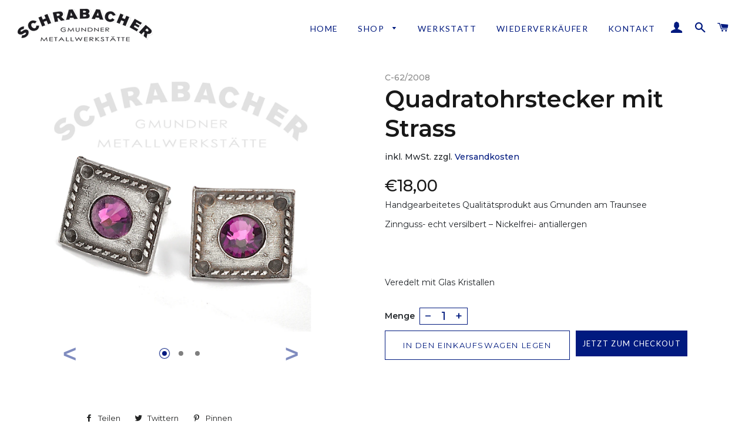

--- FILE ---
content_type: text/html; charset=utf-8
request_url: https://schrabacher.at/products/quadratohrstecker-mit-strass
body_size: 28741
content:
<!doctype html>
<!--[if lt IE 7]><html class="no-js lt-ie9 lt-ie8 lt-ie7" lang="en"> <![endif]-->
<!--[if IE 7]><html class="no-js lt-ie9 lt-ie8" lang="en"> <![endif]-->
<!--[if IE 8]><html class="no-js lt-ie9" lang="en"> <![endif]-->
<!--[if IE 9 ]><html class="ie9 no-js"> <![endif]-->
<!--[if (gt IE 9)|!(IE)]><!--> <html class="no-js"> <!--<![endif]-->
<head>

  <!-- Basic page needs ================================================== -->
  <meta charset="utf-8">
  <meta http-equiv="X-UA-Compatible" content="IE=edge,chrome=1">

  

  <!-- Title and description ================================================== -->
  <title>
  Quadratohrstecker mit Strass &ndash; Schrabacher
  </title>

  
  <meta name="description" content="Handgearbeitetes Qualitätsprodukt aus Gmunden am Traunsee Zinnguss- echt versilbert – Nickelfrei- antiallergen     Veredelt mit Glas Kristallen">
  

  <!-- Helpers ================================================== -->
  <!-- /snippets/social-meta-tags.liquid -->




<meta property="og:site_name" content="Schrabacher">
<meta property="og:url" content="https://schrabacher.at/products/quadratohrstecker-mit-strass">
<meta property="og:title" content="Quadratohrstecker mit Strass">
<meta property="og:type" content="product">
<meta property="og:description" content="Handgearbeitetes Qualitätsprodukt aus Gmunden am Traunsee Zinnguss- echt versilbert – Nickelfrei- antiallergen     Veredelt mit Glas Kristallen">

  <meta property="og:price:amount" content="18,00">
  <meta property="og:price:currency" content="EUR">

<meta property="og:image" content="http://schrabacher.at/cdn/shop/products/FRF6760b_1200x1200.jpg?v=1643269404"><meta property="og:image" content="http://schrabacher.at/cdn/shop/products/FRF6760a_1200x1200.jpg?v=1643269404"><meta property="og:image" content="http://schrabacher.at/cdn/shop/products/FRF6760_1200x1200.jpg?v=1643269404">
<meta property="og:image:secure_url" content="https://schrabacher.at/cdn/shop/products/FRF6760b_1200x1200.jpg?v=1643269404"><meta property="og:image:secure_url" content="https://schrabacher.at/cdn/shop/products/FRF6760a_1200x1200.jpg?v=1643269404"><meta property="og:image:secure_url" content="https://schrabacher.at/cdn/shop/products/FRF6760_1200x1200.jpg?v=1643269404">


<meta name="twitter:card" content="summary_large_image">
<meta name="twitter:title" content="Quadratohrstecker mit Strass">
<meta name="twitter:description" content="Handgearbeitetes Qualitätsprodukt aus Gmunden am Traunsee Zinnguss- echt versilbert – Nickelfrei- antiallergen     Veredelt mit Glas Kristallen">

  <link rel="canonical" href="https://schrabacher.at/products/quadratohrstecker-mit-strass">
  <meta name="viewport" content="width=device-width,initial-scale=1,shrink-to-fit=no">
  <meta name="theme-color" content="#011a7f">

  <!-- CSS ================================================== -->
  <link href="//schrabacher.at/cdn/shop/t/3/assets/timber.scss.css?v=89807319249788413151759259258" rel="stylesheet" type="text/css" media="all" />
  <link href="//schrabacher.at/cdn/shop/t/3/assets/theme.scss.css?v=5362218057145071461759259257" rel="stylesheet" type="text/css" media="all" />

  <!-- Sections ================================================== -->
  <script>
    window.theme = window.theme || {};
    theme.strings = {
      zoomClose: "Schließen (Esc)",
      zoomPrev: "Vorige (Linke Pfeiltaste)",
      zoomNext: "Nächste (Rechte Pfeiltaste)",
      moneyFormat: "€{{amount_with_comma_separator}}",
      addressError: "Kann die Adresse nicht finden",
      addressNoResults: "Keine Ergebnisse für diese Adresse",
      addressQueryLimit: "Sie haben die Google- API-Nutzungsgrenze überschritten. Betrachten wir zu einem \u003ca href=\"https:\/\/developers.google.com\/maps\/premium\/usage-limits\"\u003ePremium-Paket\u003c\/a\u003e zu aktualisieren.",
      authError: "Es gab ein Problem bei Google Maps Konto zu authentifizieren.",
      cartEmpty: "Ihr Einkaufswagen ist im Moment leer.",
      cartCookie: "Aktivieren Sie Cookies, um den Einkaufswagen benutzen zu können",
      cartSavings: "I18n Error: Missing interpolation value \"savings\" for \"Sie sparen {{ savings }}\""
    };
    theme.settings = {
      cartType: "page",
      gridType: "collage"
    };
  </script>

  <script src="//schrabacher.at/cdn/shop/t/3/assets/jquery-2.2.3.min.js?v=58211863146907186831541594866" type="text/javascript"></script>

  <!--[if (gt IE 9)|!(IE)]><!--><script src="//schrabacher.at/cdn/shop/t/3/assets/lazysizes.min.js?v=56805471290311245611642147617" async="async"></script><!--<![endif]-->
  <!--[if lte IE 9]><script src="//schrabacher.at/cdn/shop/t/3/assets/lazysizes.min.js?v=56805471290311245611642147617"></script><![endif]-->

  <!--[if (gt IE 9)|!(IE)]><!--><script src="//schrabacher.at/cdn/shop/t/3/assets/theme.js?v=30186910042933012431643116976" defer="defer"></script><!--<![endif]-->
  <!--[if lte IE 9]><script src="//schrabacher.at/cdn/shop/t/3/assets/theme.js?v=30186910042933012431643116976"></script><![endif]-->

  <!-- Header hook for plugins ================================================== -->
  <script>window.performance && window.performance.mark && window.performance.mark('shopify.content_for_header.start');</script><meta name="google-site-verification" content="fBW7hsdVzXtqhTGK7PfTV8rKp1Hr6AQLi798MheaBzY">
<meta id="shopify-digital-wallet" name="shopify-digital-wallet" content="/5825921113/digital_wallets/dialog">
<meta name="shopify-checkout-api-token" content="0f4a8719d33a5ecd285a7e5d20be02b9">
<meta id="in-context-paypal-metadata" data-shop-id="5825921113" data-venmo-supported="false" data-environment="production" data-locale="de_DE" data-paypal-v4="true" data-currency="EUR">
<link rel="alternate" type="application/json+oembed" href="https://schrabacher.at/products/quadratohrstecker-mit-strass.oembed">
<script async="async" src="/checkouts/internal/preloads.js?locale=de-AT"></script>
<script id="shopify-features" type="application/json">{"accessToken":"0f4a8719d33a5ecd285a7e5d20be02b9","betas":["rich-media-storefront-analytics"],"domain":"schrabacher.at","predictiveSearch":true,"shopId":5825921113,"locale":"de"}</script>
<script>var Shopify = Shopify || {};
Shopify.shop = "schrabacher.myshopify.com";
Shopify.locale = "de";
Shopify.currency = {"active":"EUR","rate":"1.0"};
Shopify.country = "AT";
Shopify.theme = {"name":"Copy of Brooklyn","id":43153031257,"schema_name":"Brooklyn","schema_version":"10.2.0","theme_store_id":730,"role":"main"};
Shopify.theme.handle = "null";
Shopify.theme.style = {"id":null,"handle":null};
Shopify.cdnHost = "schrabacher.at/cdn";
Shopify.routes = Shopify.routes || {};
Shopify.routes.root = "/";</script>
<script type="module">!function(o){(o.Shopify=o.Shopify||{}).modules=!0}(window);</script>
<script>!function(o){function n(){var o=[];function n(){o.push(Array.prototype.slice.apply(arguments))}return n.q=o,n}var t=o.Shopify=o.Shopify||{};t.loadFeatures=n(),t.autoloadFeatures=n()}(window);</script>
<script id="shop-js-analytics" type="application/json">{"pageType":"product"}</script>
<script defer="defer" async type="module" src="//schrabacher.at/cdn/shopifycloud/shop-js/modules/v2/client.init-shop-cart-sync_kxAhZfSm.de.esm.js"></script>
<script defer="defer" async type="module" src="//schrabacher.at/cdn/shopifycloud/shop-js/modules/v2/chunk.common_5BMd6ono.esm.js"></script>
<script type="module">
  await import("//schrabacher.at/cdn/shopifycloud/shop-js/modules/v2/client.init-shop-cart-sync_kxAhZfSm.de.esm.js");
await import("//schrabacher.at/cdn/shopifycloud/shop-js/modules/v2/chunk.common_5BMd6ono.esm.js");

  window.Shopify.SignInWithShop?.initShopCartSync?.({"fedCMEnabled":true,"windoidEnabled":true});

</script>
<script>(function() {
  var isLoaded = false;
  function asyncLoad() {
    if (isLoaded) return;
    isLoaded = true;
    var urls = ["https:\/\/easygdpr.b-cdn.net\/v\/1553540745\/gdpr.min.js?shop=schrabacher.myshopify.com","https:\/\/portal.zakeke.com\/Scripts\/integration\/shopify\/product.js?shop=schrabacher.myshopify.com"];
    for (var i = 0; i < urls.length; i++) {
      var s = document.createElement('script');
      s.type = 'text/javascript';
      s.async = true;
      s.src = urls[i];
      var x = document.getElementsByTagName('script')[0];
      x.parentNode.insertBefore(s, x);
    }
  };
  if(window.attachEvent) {
    window.attachEvent('onload', asyncLoad);
  } else {
    window.addEventListener('load', asyncLoad, false);
  }
})();</script>
<script id="__st">var __st={"a":5825921113,"offset":3600,"reqid":"f385ef9d-c2a5-43a6-bedf-069f987058e6-1769027184","pageurl":"schrabacher.at\/products\/quadratohrstecker-mit-strass","u":"70a15d59afc1","p":"product","rtyp":"product","rid":1824595279961};</script>
<script>window.ShopifyPaypalV4VisibilityTracking = true;</script>
<script id="captcha-bootstrap">!function(){'use strict';const t='contact',e='account',n='new_comment',o=[[t,t],['blogs',n],['comments',n],[t,'customer']],c=[[e,'customer_login'],[e,'guest_login'],[e,'recover_customer_password'],[e,'create_customer']],r=t=>t.map((([t,e])=>`form[action*='/${t}']:not([data-nocaptcha='true']) input[name='form_type'][value='${e}']`)).join(','),a=t=>()=>t?[...document.querySelectorAll(t)].map((t=>t.form)):[];function s(){const t=[...o],e=r(t);return a(e)}const i='password',u='form_key',d=['recaptcha-v3-token','g-recaptcha-response','h-captcha-response',i],f=()=>{try{return window.sessionStorage}catch{return}},m='__shopify_v',_=t=>t.elements[u];function p(t,e,n=!1){try{const o=window.sessionStorage,c=JSON.parse(o.getItem(e)),{data:r}=function(t){const{data:e,action:n}=t;return t[m]||n?{data:e,action:n}:{data:t,action:n}}(c);for(const[e,n]of Object.entries(r))t.elements[e]&&(t.elements[e].value=n);n&&o.removeItem(e)}catch(o){console.error('form repopulation failed',{error:o})}}const l='form_type',E='cptcha';function T(t){t.dataset[E]=!0}const w=window,h=w.document,L='Shopify',v='ce_forms',y='captcha';let A=!1;((t,e)=>{const n=(g='f06e6c50-85a8-45c8-87d0-21a2b65856fe',I='https://cdn.shopify.com/shopifycloud/storefront-forms-hcaptcha/ce_storefront_forms_captcha_hcaptcha.v1.5.2.iife.js',D={infoText:'Durch hCaptcha geschützt',privacyText:'Datenschutz',termsText:'Allgemeine Geschäftsbedingungen'},(t,e,n)=>{const o=w[L][v],c=o.bindForm;if(c)return c(t,g,e,D).then(n);var r;o.q.push([[t,g,e,D],n]),r=I,A||(h.body.append(Object.assign(h.createElement('script'),{id:'captcha-provider',async:!0,src:r})),A=!0)});var g,I,D;w[L]=w[L]||{},w[L][v]=w[L][v]||{},w[L][v].q=[],w[L][y]=w[L][y]||{},w[L][y].protect=function(t,e){n(t,void 0,e),T(t)},Object.freeze(w[L][y]),function(t,e,n,w,h,L){const[v,y,A,g]=function(t,e,n){const i=e?o:[],u=t?c:[],d=[...i,...u],f=r(d),m=r(i),_=r(d.filter((([t,e])=>n.includes(e))));return[a(f),a(m),a(_),s()]}(w,h,L),I=t=>{const e=t.target;return e instanceof HTMLFormElement?e:e&&e.form},D=t=>v().includes(t);t.addEventListener('submit',(t=>{const e=I(t);if(!e)return;const n=D(e)&&!e.dataset.hcaptchaBound&&!e.dataset.recaptchaBound,o=_(e),c=g().includes(e)&&(!o||!o.value);(n||c)&&t.preventDefault(),c&&!n&&(function(t){try{if(!f())return;!function(t){const e=f();if(!e)return;const n=_(t);if(!n)return;const o=n.value;o&&e.removeItem(o)}(t);const e=Array.from(Array(32),(()=>Math.random().toString(36)[2])).join('');!function(t,e){_(t)||t.append(Object.assign(document.createElement('input'),{type:'hidden',name:u})),t.elements[u].value=e}(t,e),function(t,e){const n=f();if(!n)return;const o=[...t.querySelectorAll(`input[type='${i}']`)].map((({name:t})=>t)),c=[...d,...o],r={};for(const[a,s]of new FormData(t).entries())c.includes(a)||(r[a]=s);n.setItem(e,JSON.stringify({[m]:1,action:t.action,data:r}))}(t,e)}catch(e){console.error('failed to persist form',e)}}(e),e.submit())}));const S=(t,e)=>{t&&!t.dataset[E]&&(n(t,e.some((e=>e===t))),T(t))};for(const o of['focusin','change'])t.addEventListener(o,(t=>{const e=I(t);D(e)&&S(e,y())}));const B=e.get('form_key'),M=e.get(l),P=B&&M;t.addEventListener('DOMContentLoaded',(()=>{const t=y();if(P)for(const e of t)e.elements[l].value===M&&p(e,B);[...new Set([...A(),...v().filter((t=>'true'===t.dataset.shopifyCaptcha))])].forEach((e=>S(e,t)))}))}(h,new URLSearchParams(w.location.search),n,t,e,['guest_login'])})(!0,!0)}();</script>
<script integrity="sha256-4kQ18oKyAcykRKYeNunJcIwy7WH5gtpwJnB7kiuLZ1E=" data-source-attribution="shopify.loadfeatures" defer="defer" src="//schrabacher.at/cdn/shopifycloud/storefront/assets/storefront/load_feature-a0a9edcb.js" crossorigin="anonymous"></script>
<script data-source-attribution="shopify.dynamic_checkout.dynamic.init">var Shopify=Shopify||{};Shopify.PaymentButton=Shopify.PaymentButton||{isStorefrontPortableWallets:!0,init:function(){window.Shopify.PaymentButton.init=function(){};var t=document.createElement("script");t.src="https://schrabacher.at/cdn/shopifycloud/portable-wallets/latest/portable-wallets.de.js",t.type="module",document.head.appendChild(t)}};
</script>
<script data-source-attribution="shopify.dynamic_checkout.buyer_consent">
  function portableWalletsHideBuyerConsent(e){var t=document.getElementById("shopify-buyer-consent"),n=document.getElementById("shopify-subscription-policy-button");t&&n&&(t.classList.add("hidden"),t.setAttribute("aria-hidden","true"),n.removeEventListener("click",e))}function portableWalletsShowBuyerConsent(e){var t=document.getElementById("shopify-buyer-consent"),n=document.getElementById("shopify-subscription-policy-button");t&&n&&(t.classList.remove("hidden"),t.removeAttribute("aria-hidden"),n.addEventListener("click",e))}window.Shopify?.PaymentButton&&(window.Shopify.PaymentButton.hideBuyerConsent=portableWalletsHideBuyerConsent,window.Shopify.PaymentButton.showBuyerConsent=portableWalletsShowBuyerConsent);
</script>
<script>
  function portableWalletsCleanup(e){e&&e.src&&console.error("Failed to load portable wallets script "+e.src);var t=document.querySelectorAll("shopify-accelerated-checkout .shopify-payment-button__skeleton, shopify-accelerated-checkout-cart .wallet-cart-button__skeleton"),e=document.getElementById("shopify-buyer-consent");for(let e=0;e<t.length;e++)t[e].remove();e&&e.remove()}function portableWalletsNotLoadedAsModule(e){e instanceof ErrorEvent&&"string"==typeof e.message&&e.message.includes("import.meta")&&"string"==typeof e.filename&&e.filename.includes("portable-wallets")&&(window.removeEventListener("error",portableWalletsNotLoadedAsModule),window.Shopify.PaymentButton.failedToLoad=e,"loading"===document.readyState?document.addEventListener("DOMContentLoaded",window.Shopify.PaymentButton.init):window.Shopify.PaymentButton.init())}window.addEventListener("error",portableWalletsNotLoadedAsModule);
</script>

<script type="module" src="https://schrabacher.at/cdn/shopifycloud/portable-wallets/latest/portable-wallets.de.js" onError="portableWalletsCleanup(this)" crossorigin="anonymous"></script>
<script nomodule>
  document.addEventListener("DOMContentLoaded", portableWalletsCleanup);
</script>

<link id="shopify-accelerated-checkout-styles" rel="stylesheet" media="screen" href="https://schrabacher.at/cdn/shopifycloud/portable-wallets/latest/accelerated-checkout-backwards-compat.css" crossorigin="anonymous">
<style id="shopify-accelerated-checkout-cart">
        #shopify-buyer-consent {
  margin-top: 1em;
  display: inline-block;
  width: 100%;
}

#shopify-buyer-consent.hidden {
  display: none;
}

#shopify-subscription-policy-button {
  background: none;
  border: none;
  padding: 0;
  text-decoration: underline;
  font-size: inherit;
  cursor: pointer;
}

#shopify-subscription-policy-button::before {
  box-shadow: none;
}

      </style>

<script>window.performance && window.performance.mark && window.performance.mark('shopify.content_for_header.end');</script>
  <!-- /snippets/oldIE-js.liquid -->

<!--[if lt IE 9]>
<script src="//cdnjs.cloudflare.com/ajax/libs/html5shiv/3.7.2/html5shiv.min.js" type="text/javascript"></script>
<![endif]-->


<!--[if (lte IE 9) ]><script src="//schrabacher.at/cdn/shop/t/3/assets/match-media.min.js?v=159635276924582161481541594866" type="text/javascript"></script><![endif]-->


  <script src="//schrabacher.at/cdn/shop/t/3/assets/modernizr.min.js?v=21391054748206432451541594867" type="text/javascript"></script>

  
  



<script>window.__pagefly_analytics_settings__ = {"acceptTracking":false};</script>
  
  

  

  

  

  
    <script type="text/javascript">
      try {
        window.EasyGdprSettings = "{\"cookie_banner\":true,\"cookie_banner_cookiename\":\"\",\"cookie_banner_settings\":{\"button_text_color\":{\"opacity\":1,\"hexcode\":\"#ffffff\"},\"banner_color\":{\"hexcode\":\"#edeff5\",\"opacity\":1},\"pp_url\":\"https:\/\/schrabacher.myshopify.com\/pages\/datenschutz\",\"banner_text_color\":{\"hexcode\":\"#011a7f\",\"opacity\":1},\"restrict_eu\":true,\"button_color\":{\"opacity\":1,\"hexcode\":\"#011a7f\"}},\"current_theme\":\"brooklyn\",\"custom_button_position\":\"\",\"eg_display\":[\"footer\",\"login\",\"account\"],\"enabled\":false,\"texts\":{\"ACC_REQUEST_THANKYOU\":\"Danke für Ihre Anfrage. Bitte sehen Sie in Ihrer Mailbox nach.\",\"NO_DATA\":\"Keine Daten gefunden\",\"MOD_REQUEST_THANKYOU\":\"Danke für Ihre Anfrage. Wir melden uns so schnell wie möglich.\",\"BUTTON_MY\":\"Meine persönlichen Daten\",\"BUTTON_ACCESS\":\"Meine persönlichen Daten\"}}";
      } catch (error) {}
    </script>
  



<script src="https://cdn.shopify.com/extensions/019b97b0-6350-7631-8123-95494b086580/socialwidget-instafeed-78/assets/social-widget.min.js" type="text/javascript" defer="defer"></script>
<link href="https://monorail-edge.shopifysvc.com" rel="dns-prefetch">
<script>(function(){if ("sendBeacon" in navigator && "performance" in window) {try {var session_token_from_headers = performance.getEntriesByType('navigation')[0].serverTiming.find(x => x.name == '_s').description;} catch {var session_token_from_headers = undefined;}var session_cookie_matches = document.cookie.match(/_shopify_s=([^;]*)/);var session_token_from_cookie = session_cookie_matches && session_cookie_matches.length === 2 ? session_cookie_matches[1] : "";var session_token = session_token_from_headers || session_token_from_cookie || "";function handle_abandonment_event(e) {var entries = performance.getEntries().filter(function(entry) {return /monorail-edge.shopifysvc.com/.test(entry.name);});if (!window.abandonment_tracked && entries.length === 0) {window.abandonment_tracked = true;var currentMs = Date.now();var navigation_start = performance.timing.navigationStart;var payload = {shop_id: 5825921113,url: window.location.href,navigation_start,duration: currentMs - navigation_start,session_token,page_type: "product"};window.navigator.sendBeacon("https://monorail-edge.shopifysvc.com/v1/produce", JSON.stringify({schema_id: "online_store_buyer_site_abandonment/1.1",payload: payload,metadata: {event_created_at_ms: currentMs,event_sent_at_ms: currentMs}}));}}window.addEventListener('pagehide', handle_abandonment_event);}}());</script>
<script id="web-pixels-manager-setup">(function e(e,d,r,n,o){if(void 0===o&&(o={}),!Boolean(null===(a=null===(i=window.Shopify)||void 0===i?void 0:i.analytics)||void 0===a?void 0:a.replayQueue)){var i,a;window.Shopify=window.Shopify||{};var t=window.Shopify;t.analytics=t.analytics||{};var s=t.analytics;s.replayQueue=[],s.publish=function(e,d,r){return s.replayQueue.push([e,d,r]),!0};try{self.performance.mark("wpm:start")}catch(e){}var l=function(){var e={modern:/Edge?\/(1{2}[4-9]|1[2-9]\d|[2-9]\d{2}|\d{4,})\.\d+(\.\d+|)|Firefox\/(1{2}[4-9]|1[2-9]\d|[2-9]\d{2}|\d{4,})\.\d+(\.\d+|)|Chrom(ium|e)\/(9{2}|\d{3,})\.\d+(\.\d+|)|(Maci|X1{2}).+ Version\/(15\.\d+|(1[6-9]|[2-9]\d|\d{3,})\.\d+)([,.]\d+|)( \(\w+\)|)( Mobile\/\w+|) Safari\/|Chrome.+OPR\/(9{2}|\d{3,})\.\d+\.\d+|(CPU[ +]OS|iPhone[ +]OS|CPU[ +]iPhone|CPU IPhone OS|CPU iPad OS)[ +]+(15[._]\d+|(1[6-9]|[2-9]\d|\d{3,})[._]\d+)([._]\d+|)|Android:?[ /-](13[3-9]|1[4-9]\d|[2-9]\d{2}|\d{4,})(\.\d+|)(\.\d+|)|Android.+Firefox\/(13[5-9]|1[4-9]\d|[2-9]\d{2}|\d{4,})\.\d+(\.\d+|)|Android.+Chrom(ium|e)\/(13[3-9]|1[4-9]\d|[2-9]\d{2}|\d{4,})\.\d+(\.\d+|)|SamsungBrowser\/([2-9]\d|\d{3,})\.\d+/,legacy:/Edge?\/(1[6-9]|[2-9]\d|\d{3,})\.\d+(\.\d+|)|Firefox\/(5[4-9]|[6-9]\d|\d{3,})\.\d+(\.\d+|)|Chrom(ium|e)\/(5[1-9]|[6-9]\d|\d{3,})\.\d+(\.\d+|)([\d.]+$|.*Safari\/(?![\d.]+ Edge\/[\d.]+$))|(Maci|X1{2}).+ Version\/(10\.\d+|(1[1-9]|[2-9]\d|\d{3,})\.\d+)([,.]\d+|)( \(\w+\)|)( Mobile\/\w+|) Safari\/|Chrome.+OPR\/(3[89]|[4-9]\d|\d{3,})\.\d+\.\d+|(CPU[ +]OS|iPhone[ +]OS|CPU[ +]iPhone|CPU IPhone OS|CPU iPad OS)[ +]+(10[._]\d+|(1[1-9]|[2-9]\d|\d{3,})[._]\d+)([._]\d+|)|Android:?[ /-](13[3-9]|1[4-9]\d|[2-9]\d{2}|\d{4,})(\.\d+|)(\.\d+|)|Mobile Safari.+OPR\/([89]\d|\d{3,})\.\d+\.\d+|Android.+Firefox\/(13[5-9]|1[4-9]\d|[2-9]\d{2}|\d{4,})\.\d+(\.\d+|)|Android.+Chrom(ium|e)\/(13[3-9]|1[4-9]\d|[2-9]\d{2}|\d{4,})\.\d+(\.\d+|)|Android.+(UC? ?Browser|UCWEB|U3)[ /]?(15\.([5-9]|\d{2,})|(1[6-9]|[2-9]\d|\d{3,})\.\d+)\.\d+|SamsungBrowser\/(5\.\d+|([6-9]|\d{2,})\.\d+)|Android.+MQ{2}Browser\/(14(\.(9|\d{2,})|)|(1[5-9]|[2-9]\d|\d{3,})(\.\d+|))(\.\d+|)|K[Aa][Ii]OS\/(3\.\d+|([4-9]|\d{2,})\.\d+)(\.\d+|)/},d=e.modern,r=e.legacy,n=navigator.userAgent;return n.match(d)?"modern":n.match(r)?"legacy":"unknown"}(),u="modern"===l?"modern":"legacy",c=(null!=n?n:{modern:"",legacy:""})[u],f=function(e){return[e.baseUrl,"/wpm","/b",e.hashVersion,"modern"===e.buildTarget?"m":"l",".js"].join("")}({baseUrl:d,hashVersion:r,buildTarget:u}),m=function(e){var d=e.version,r=e.bundleTarget,n=e.surface,o=e.pageUrl,i=e.monorailEndpoint;return{emit:function(e){var a=e.status,t=e.errorMsg,s=(new Date).getTime(),l=JSON.stringify({metadata:{event_sent_at_ms:s},events:[{schema_id:"web_pixels_manager_load/3.1",payload:{version:d,bundle_target:r,page_url:o,status:a,surface:n,error_msg:t},metadata:{event_created_at_ms:s}}]});if(!i)return console&&console.warn&&console.warn("[Web Pixels Manager] No Monorail endpoint provided, skipping logging."),!1;try{return self.navigator.sendBeacon.bind(self.navigator)(i,l)}catch(e){}var u=new XMLHttpRequest;try{return u.open("POST",i,!0),u.setRequestHeader("Content-Type","text/plain"),u.send(l),!0}catch(e){return console&&console.warn&&console.warn("[Web Pixels Manager] Got an unhandled error while logging to Monorail."),!1}}}}({version:r,bundleTarget:l,surface:e.surface,pageUrl:self.location.href,monorailEndpoint:e.monorailEndpoint});try{o.browserTarget=l,function(e){var d=e.src,r=e.async,n=void 0===r||r,o=e.onload,i=e.onerror,a=e.sri,t=e.scriptDataAttributes,s=void 0===t?{}:t,l=document.createElement("script"),u=document.querySelector("head"),c=document.querySelector("body");if(l.async=n,l.src=d,a&&(l.integrity=a,l.crossOrigin="anonymous"),s)for(var f in s)if(Object.prototype.hasOwnProperty.call(s,f))try{l.dataset[f]=s[f]}catch(e){}if(o&&l.addEventListener("load",o),i&&l.addEventListener("error",i),u)u.appendChild(l);else{if(!c)throw new Error("Did not find a head or body element to append the script");c.appendChild(l)}}({src:f,async:!0,onload:function(){if(!function(){var e,d;return Boolean(null===(d=null===(e=window.Shopify)||void 0===e?void 0:e.analytics)||void 0===d?void 0:d.initialized)}()){var d=window.webPixelsManager.init(e)||void 0;if(d){var r=window.Shopify.analytics;r.replayQueue.forEach((function(e){var r=e[0],n=e[1],o=e[2];d.publishCustomEvent(r,n,o)})),r.replayQueue=[],r.publish=d.publishCustomEvent,r.visitor=d.visitor,r.initialized=!0}}},onerror:function(){return m.emit({status:"failed",errorMsg:"".concat(f," has failed to load")})},sri:function(e){var d=/^sha384-[A-Za-z0-9+/=]+$/;return"string"==typeof e&&d.test(e)}(c)?c:"",scriptDataAttributes:o}),m.emit({status:"loading"})}catch(e){m.emit({status:"failed",errorMsg:(null==e?void 0:e.message)||"Unknown error"})}}})({shopId: 5825921113,storefrontBaseUrl: "https://schrabacher.at",extensionsBaseUrl: "https://extensions.shopifycdn.com/cdn/shopifycloud/web-pixels-manager",monorailEndpoint: "https://monorail-edge.shopifysvc.com/unstable/produce_batch",surface: "storefront-renderer",enabledBetaFlags: ["2dca8a86"],webPixelsConfigList: [{"id":"1073054020","configuration":"{\"config\":\"{\\\"pixel_id\\\":\\\"AW-772868052\\\",\\\"target_country\\\":\\\"AT\\\",\\\"gtag_events\\\":[{\\\"type\\\":\\\"search\\\",\\\"action_label\\\":\\\"AW-772868052\\\/_6stCMPTvcsBENSPxPAC\\\"},{\\\"type\\\":\\\"begin_checkout\\\",\\\"action_label\\\":\\\"AW-772868052\\\/yTgVCMDTvcsBENSPxPAC\\\"},{\\\"type\\\":\\\"view_item\\\",\\\"action_label\\\":[\\\"AW-772868052\\\/KfjnCKvNvcsBENSPxPAC\\\",\\\"MC-R1TCF61Q3E\\\"]},{\\\"type\\\":\\\"purchase\\\",\\\"action_label\\\":[\\\"AW-772868052\\\/U08RCKjNvcsBENSPxPAC\\\",\\\"MC-R1TCF61Q3E\\\"]},{\\\"type\\\":\\\"page_view\\\",\\\"action_label\\\":[\\\"AW-772868052\\\/FlmNCKXNvcsBENSPxPAC\\\",\\\"MC-R1TCF61Q3E\\\"]},{\\\"type\\\":\\\"add_payment_info\\\",\\\"action_label\\\":\\\"AW-772868052\\\/lWw6CMbTvcsBENSPxPAC\\\"},{\\\"type\\\":\\\"add_to_cart\\\",\\\"action_label\\\":\\\"AW-772868052\\\/ZGiNCL3TvcsBENSPxPAC\\\"}],\\\"enable_monitoring_mode\\\":false}\"}","eventPayloadVersion":"v1","runtimeContext":"OPEN","scriptVersion":"b2a88bafab3e21179ed38636efcd8a93","type":"APP","apiClientId":1780363,"privacyPurposes":[],"dataSharingAdjustments":{"protectedCustomerApprovalScopes":["read_customer_address","read_customer_email","read_customer_name","read_customer_personal_data","read_customer_phone"]}},{"id":"404455748","configuration":"{\"pixel_id\":\"218903239191231\",\"pixel_type\":\"facebook_pixel\",\"metaapp_system_user_token\":\"-\"}","eventPayloadVersion":"v1","runtimeContext":"OPEN","scriptVersion":"ca16bc87fe92b6042fbaa3acc2fbdaa6","type":"APP","apiClientId":2329312,"privacyPurposes":["ANALYTICS","MARKETING","SALE_OF_DATA"],"dataSharingAdjustments":{"protectedCustomerApprovalScopes":["read_customer_address","read_customer_email","read_customer_name","read_customer_personal_data","read_customer_phone"]}},{"id":"160530756","eventPayloadVersion":"v1","runtimeContext":"LAX","scriptVersion":"1","type":"CUSTOM","privacyPurposes":["MARKETING"],"name":"Meta pixel (migrated)"},{"id":"180355396","eventPayloadVersion":"v1","runtimeContext":"LAX","scriptVersion":"1","type":"CUSTOM","privacyPurposes":["ANALYTICS"],"name":"Google Analytics tag (migrated)"},{"id":"shopify-app-pixel","configuration":"{}","eventPayloadVersion":"v1","runtimeContext":"STRICT","scriptVersion":"0450","apiClientId":"shopify-pixel","type":"APP","privacyPurposes":["ANALYTICS","MARKETING"]},{"id":"shopify-custom-pixel","eventPayloadVersion":"v1","runtimeContext":"LAX","scriptVersion":"0450","apiClientId":"shopify-pixel","type":"CUSTOM","privacyPurposes":["ANALYTICS","MARKETING"]}],isMerchantRequest: false,initData: {"shop":{"name":"Schrabacher","paymentSettings":{"currencyCode":"EUR"},"myshopifyDomain":"schrabacher.myshopify.com","countryCode":"AT","storefrontUrl":"https:\/\/schrabacher.at"},"customer":null,"cart":null,"checkout":null,"productVariants":[{"price":{"amount":18.0,"currencyCode":"EUR"},"product":{"title":"Quadratohrstecker mit Strass","vendor":"Schrabacher","id":"1824595279961","untranslatedTitle":"Quadratohrstecker mit Strass","url":"\/products\/quadratohrstecker-mit-strass","type":"Ohrschmuck"},"id":"17645361332313","image":{"src":"\/\/schrabacher.at\/cdn\/shop\/products\/FRF6760b.jpg?v=1643269404"},"sku":"C-62\/2008","title":"Default Title","untranslatedTitle":"Default Title"}],"purchasingCompany":null},},"https://schrabacher.at/cdn","fcfee988w5aeb613cpc8e4bc33m6693e112",{"modern":"","legacy":""},{"shopId":"5825921113","storefrontBaseUrl":"https:\/\/schrabacher.at","extensionBaseUrl":"https:\/\/extensions.shopifycdn.com\/cdn\/shopifycloud\/web-pixels-manager","surface":"storefront-renderer","enabledBetaFlags":"[\"2dca8a86\"]","isMerchantRequest":"false","hashVersion":"fcfee988w5aeb613cpc8e4bc33m6693e112","publish":"custom","events":"[[\"page_viewed\",{}],[\"product_viewed\",{\"productVariant\":{\"price\":{\"amount\":18.0,\"currencyCode\":\"EUR\"},\"product\":{\"title\":\"Quadratohrstecker mit Strass\",\"vendor\":\"Schrabacher\",\"id\":\"1824595279961\",\"untranslatedTitle\":\"Quadratohrstecker mit Strass\",\"url\":\"\/products\/quadratohrstecker-mit-strass\",\"type\":\"Ohrschmuck\"},\"id\":\"17645361332313\",\"image\":{\"src\":\"\/\/schrabacher.at\/cdn\/shop\/products\/FRF6760b.jpg?v=1643269404\"},\"sku\":\"C-62\/2008\",\"title\":\"Default Title\",\"untranslatedTitle\":\"Default Title\"}}]]"});</script><script>
  window.ShopifyAnalytics = window.ShopifyAnalytics || {};
  window.ShopifyAnalytics.meta = window.ShopifyAnalytics.meta || {};
  window.ShopifyAnalytics.meta.currency = 'EUR';
  var meta = {"product":{"id":1824595279961,"gid":"gid:\/\/shopify\/Product\/1824595279961","vendor":"Schrabacher","type":"Ohrschmuck","handle":"quadratohrstecker-mit-strass","variants":[{"id":17645361332313,"price":1800,"name":"Quadratohrstecker mit Strass","public_title":null,"sku":"C-62\/2008"}],"remote":false},"page":{"pageType":"product","resourceType":"product","resourceId":1824595279961,"requestId":"f385ef9d-c2a5-43a6-bedf-069f987058e6-1769027184"}};
  for (var attr in meta) {
    window.ShopifyAnalytics.meta[attr] = meta[attr];
  }
</script>
<script class="analytics">
  (function () {
    var customDocumentWrite = function(content) {
      var jquery = null;

      if (window.jQuery) {
        jquery = window.jQuery;
      } else if (window.Checkout && window.Checkout.$) {
        jquery = window.Checkout.$;
      }

      if (jquery) {
        jquery('body').append(content);
      }
    };

    var hasLoggedConversion = function(token) {
      if (token) {
        return document.cookie.indexOf('loggedConversion=' + token) !== -1;
      }
      return false;
    }

    var setCookieIfConversion = function(token) {
      if (token) {
        var twoMonthsFromNow = new Date(Date.now());
        twoMonthsFromNow.setMonth(twoMonthsFromNow.getMonth() + 2);

        document.cookie = 'loggedConversion=' + token + '; expires=' + twoMonthsFromNow;
      }
    }

    var trekkie = window.ShopifyAnalytics.lib = window.trekkie = window.trekkie || [];
    if (trekkie.integrations) {
      return;
    }
    trekkie.methods = [
      'identify',
      'page',
      'ready',
      'track',
      'trackForm',
      'trackLink'
    ];
    trekkie.factory = function(method) {
      return function() {
        var args = Array.prototype.slice.call(arguments);
        args.unshift(method);
        trekkie.push(args);
        return trekkie;
      };
    };
    for (var i = 0; i < trekkie.methods.length; i++) {
      var key = trekkie.methods[i];
      trekkie[key] = trekkie.factory(key);
    }
    trekkie.load = function(config) {
      trekkie.config = config || {};
      trekkie.config.initialDocumentCookie = document.cookie;
      var first = document.getElementsByTagName('script')[0];
      var script = document.createElement('script');
      script.type = 'text/javascript';
      script.onerror = function(e) {
        var scriptFallback = document.createElement('script');
        scriptFallback.type = 'text/javascript';
        scriptFallback.onerror = function(error) {
                var Monorail = {
      produce: function produce(monorailDomain, schemaId, payload) {
        var currentMs = new Date().getTime();
        var event = {
          schema_id: schemaId,
          payload: payload,
          metadata: {
            event_created_at_ms: currentMs,
            event_sent_at_ms: currentMs
          }
        };
        return Monorail.sendRequest("https://" + monorailDomain + "/v1/produce", JSON.stringify(event));
      },
      sendRequest: function sendRequest(endpointUrl, payload) {
        // Try the sendBeacon API
        if (window && window.navigator && typeof window.navigator.sendBeacon === 'function' && typeof window.Blob === 'function' && !Monorail.isIos12()) {
          var blobData = new window.Blob([payload], {
            type: 'text/plain'
          });

          if (window.navigator.sendBeacon(endpointUrl, blobData)) {
            return true;
          } // sendBeacon was not successful

        } // XHR beacon

        var xhr = new XMLHttpRequest();

        try {
          xhr.open('POST', endpointUrl);
          xhr.setRequestHeader('Content-Type', 'text/plain');
          xhr.send(payload);
        } catch (e) {
          console.log(e);
        }

        return false;
      },
      isIos12: function isIos12() {
        return window.navigator.userAgent.lastIndexOf('iPhone; CPU iPhone OS 12_') !== -1 || window.navigator.userAgent.lastIndexOf('iPad; CPU OS 12_') !== -1;
      }
    };
    Monorail.produce('monorail-edge.shopifysvc.com',
      'trekkie_storefront_load_errors/1.1',
      {shop_id: 5825921113,
      theme_id: 43153031257,
      app_name: "storefront",
      context_url: window.location.href,
      source_url: "//schrabacher.at/cdn/s/trekkie.storefront.cd680fe47e6c39ca5d5df5f0a32d569bc48c0f27.min.js"});

        };
        scriptFallback.async = true;
        scriptFallback.src = '//schrabacher.at/cdn/s/trekkie.storefront.cd680fe47e6c39ca5d5df5f0a32d569bc48c0f27.min.js';
        first.parentNode.insertBefore(scriptFallback, first);
      };
      script.async = true;
      script.src = '//schrabacher.at/cdn/s/trekkie.storefront.cd680fe47e6c39ca5d5df5f0a32d569bc48c0f27.min.js';
      first.parentNode.insertBefore(script, first);
    };
    trekkie.load(
      {"Trekkie":{"appName":"storefront","development":false,"defaultAttributes":{"shopId":5825921113,"isMerchantRequest":null,"themeId":43153031257,"themeCityHash":"5316265333131999691","contentLanguage":"de","currency":"EUR","eventMetadataId":"a3e2a0a2-017f-4d7f-827f-9f6462bcd26b"},"isServerSideCookieWritingEnabled":true,"monorailRegion":"shop_domain","enabledBetaFlags":["65f19447"]},"Session Attribution":{},"S2S":{"facebookCapiEnabled":true,"source":"trekkie-storefront-renderer","apiClientId":580111}}
    );

    var loaded = false;
    trekkie.ready(function() {
      if (loaded) return;
      loaded = true;

      window.ShopifyAnalytics.lib = window.trekkie;

      var originalDocumentWrite = document.write;
      document.write = customDocumentWrite;
      try { window.ShopifyAnalytics.merchantGoogleAnalytics.call(this); } catch(error) {};
      document.write = originalDocumentWrite;

      window.ShopifyAnalytics.lib.page(null,{"pageType":"product","resourceType":"product","resourceId":1824595279961,"requestId":"f385ef9d-c2a5-43a6-bedf-069f987058e6-1769027184","shopifyEmitted":true});

      var match = window.location.pathname.match(/checkouts\/(.+)\/(thank_you|post_purchase)/)
      var token = match? match[1]: undefined;
      if (!hasLoggedConversion(token)) {
        setCookieIfConversion(token);
        window.ShopifyAnalytics.lib.track("Viewed Product",{"currency":"EUR","variantId":17645361332313,"productId":1824595279961,"productGid":"gid:\/\/shopify\/Product\/1824595279961","name":"Quadratohrstecker mit Strass","price":"18.00","sku":"C-62\/2008","brand":"Schrabacher","variant":null,"category":"Ohrschmuck","nonInteraction":true,"remote":false},undefined,undefined,{"shopifyEmitted":true});
      window.ShopifyAnalytics.lib.track("monorail:\/\/trekkie_storefront_viewed_product\/1.1",{"currency":"EUR","variantId":17645361332313,"productId":1824595279961,"productGid":"gid:\/\/shopify\/Product\/1824595279961","name":"Quadratohrstecker mit Strass","price":"18.00","sku":"C-62\/2008","brand":"Schrabacher","variant":null,"category":"Ohrschmuck","nonInteraction":true,"remote":false,"referer":"https:\/\/schrabacher.at\/products\/quadratohrstecker-mit-strass"});
      }
    });


        var eventsListenerScript = document.createElement('script');
        eventsListenerScript.async = true;
        eventsListenerScript.src = "//schrabacher.at/cdn/shopifycloud/storefront/assets/shop_events_listener-3da45d37.js";
        document.getElementsByTagName('head')[0].appendChild(eventsListenerScript);

})();</script>
  <script>
  if (!window.ga || (window.ga && typeof window.ga !== 'function')) {
    window.ga = function ga() {
      (window.ga.q = window.ga.q || []).push(arguments);
      if (window.Shopify && window.Shopify.analytics && typeof window.Shopify.analytics.publish === 'function') {
        window.Shopify.analytics.publish("ga_stub_called", {}, {sendTo: "google_osp_migration"});
      }
      console.error("Shopify's Google Analytics stub called with:", Array.from(arguments), "\nSee https://help.shopify.com/manual/promoting-marketing/pixels/pixel-migration#google for more information.");
    };
    if (window.Shopify && window.Shopify.analytics && typeof window.Shopify.analytics.publish === 'function') {
      window.Shopify.analytics.publish("ga_stub_initialized", {}, {sendTo: "google_osp_migration"});
    }
  }
</script>
<script
  defer
  src="https://schrabacher.at/cdn/shopifycloud/perf-kit/shopify-perf-kit-3.0.4.min.js"
  data-application="storefront-renderer"
  data-shop-id="5825921113"
  data-render-region="gcp-us-east1"
  data-page-type="product"
  data-theme-instance-id="43153031257"
  data-theme-name="Brooklyn"
  data-theme-version="10.2.0"
  data-monorail-region="shop_domain"
  data-resource-timing-sampling-rate="10"
  data-shs="true"
  data-shs-beacon="true"
  data-shs-export-with-fetch="true"
  data-shs-logs-sample-rate="1"
  data-shs-beacon-endpoint="https://schrabacher.at/api/collect"
></script>
</head>


<body id="quadratohrstecker-mit-strass" class="template-product">

  <div id="shopify-section-header" class="shopify-section"><style>
  .site-header__logo img {
    max-width: 230px;
  }

  @media screen and (max-width: 768px) {
    .site-header__logo img {
      max-width: 100%;
    }
   #PageContainer.main {
      padding-top:0;
    }
  }
</style>


<div data-section-id="header" data-section-type="header-section" data-template="product">
  <div id="NavDrawer" class="drawer drawer--left">
      <div class="drawer__inner drawer-left__inner">

    

    <ul class="mobile-nav">
      
        

          <li class="mobile-nav__item">
            <a
              href="/"
              class="mobile-nav__link"
              >
                Home
            </a>
          </li>

        
      
        
          <li class="mobile-nav__item">
            <div class="mobile-nav__has-sublist">
              <a
                href="/pages/shop"
                class="mobile-nav__link"
                id="Label-2"
                >Shop</a>
              <div class="mobile-nav__toggle">
                <button type="button" class="mobile-nav__toggle-btn icon-fallback-text" aria-controls="Linklist-2" aria-expanded="false">
                  <span class="icon-fallback-text mobile-nav__toggle-open">
                    <span class="icon icon-plus" aria-hidden="true"></span>
                    <span class="fallback-text">Menü maximieren Shop</span>
                  </span>
                  <span class="icon-fallback-text mobile-nav__toggle-close">
                    <span class="icon icon-minus" aria-hidden="true"></span>
                    <span class="fallback-text">Menü minimieren Shop</span>
                  </span>
                </button>
              </div>
            </div>
            <ul class="mobile-nav__sublist" id="Linklist-2" aria-labelledby="Label-2" role="navigation">
              
              
                
                <li class="mobile-nav__item">
                  <a
                    href="/collections/armbaender"
                    class="mobile-nav__link"
                    >
                      Armbänder
                  </a>
                </li>
                
              
                
                <li class="mobile-nav__item">
                  <a
                    href="/collections/broschen"
                    class="mobile-nav__link"
                    >
                      Broschen
                  </a>
                </li>
                
              
                
                <li class="mobile-nav__item">
                  <a
                    href="/collections/dirndlschuerzenschliesse"
                    class="mobile-nav__link"
                    >
                      Dirndlschürzenschließe
                  </a>
                </li>
                
              
                
                <li class="mobile-nav__item">
                  <a
                    href="/collections/halsketten"
                    class="mobile-nav__link"
                    >
                      Halsketten
                  </a>
                </li>
                
              
                
                <li class="mobile-nav__item">
                  <a
                    href="/collections/knoepfe"
                    class="mobile-nav__link"
                    >
                      Knöpfe
                  </a>
                </li>
                
              
                
                <li class="mobile-nav__item">
                  <a
                    href="/collections/ohrschmuck"
                    class="mobile-nav__link"
                    >
                      Ohrschmuck
                  </a>
                </li>
                
              
                
                <li class="mobile-nav__item">
                  <a
                    href="/collections/ringe"
                    class="mobile-nav__link"
                    >
                      Ringe
                  </a>
                </li>
                
              
                
                <li class="mobile-nav__item">
                  <a
                    href="/collections/zubehor"
                    class="mobile-nav__link"
                    >
                      Zubehör
                  </a>
                </li>
                
              
            </ul>
          </li>

          
      
        

          <li class="mobile-nav__item">
            <a
              href="/pages/werkstatt"
              class="mobile-nav__link"
              >
                Werkstatt
            </a>
          </li>

        
      
        

          <li class="mobile-nav__item">
            <a
              href="/pages/wiederverkaeufer"
              class="mobile-nav__link"
              >
                Wiederverkäufer
            </a>
          </li>

        
      
        

          <li class="mobile-nav__item">
            <a
              href="/pages/kontakt"
              class="mobile-nav__link"
              >
                Kontakt
            </a>
          </li>

        
      
      
      <li class="mobile-nav__spacer"></li>

      
      
        
          <li class="mobile-nav__item mobile-nav__item--secondary">
            <a href="/account/login" id="customer_login_link">Einloggen</a>
          </li>
          <li class="mobile-nav__item mobile-nav__item--secondary">
            <a href="/account/register" id="customer_register_link">Account erstellen</a>
          </li>
        
      
      
        <li class="mobile-nav__item mobile-nav__item--secondary"><a href="/search">Search</a></li>
      
        <li class="mobile-nav__item mobile-nav__item--secondary"><a href="/pages/agb">AGB</a></li>
      
        <li class="mobile-nav__item mobile-nav__item--secondary"><a href="/pages/datenschutz">Datenschutz</a></li>
      
        <li class="mobile-nav__item mobile-nav__item--secondary"><a href="/pages/impressum">Impressum</a></li>
      
        <li class="mobile-nav__item mobile-nav__item--secondary"><a href="/pages/versandkosten">Versandkosten</a></li>
      
    </ul>
    <!-- //mobile-nav -->
  </div>


  </div>
  <div class="header-container drawer__header-container">
    <div class="header-wrapper">
      

      <header class="site-header" role="banner">
        <div class="wrapper">
          <div class="grid--full grid--table">
            <div class="grid__item large--hide large--one-sixth one-quarter">
              <div class="site-nav--open site-nav--mobile">
                <button type="button" class="icon-fallback-text site-nav__link site-nav__link--burger js-drawer-open-button-left" aria-controls="NavDrawer">
                  <span class="burger-icon burger-icon--top"></span>
                  <span class="burger-icon burger-icon--mid"></span>
                  <span class="burger-icon burger-icon--bottom"></span>
                  <span class="fallback-text">Seitennavigation</span>
                </button>
              </div>
            </div>
            <div class="grid__item large--one-third medium-down--one-half">
              
              
                <div class="h1 site-header__logo large--left" itemscope itemtype="http://schema.org/Organization">
              
                

                
                  <a href="/" itemprop="url" class="site-header__logo-link">
                     <img src="//schrabacher.at/cdn/shop/files/logo_230x.png?v=1613521254"
                     srcset="//schrabacher.at/cdn/shop/files/logo_230x.png?v=1613521254 1x, //schrabacher.at/cdn/shop/files/logo_230x@2x.png?v=1613521254 2x"
                     alt="Schrabacher"
                     itemprop="logo">
                  </a>
                
              
                </div>
              
            </div>
            <nav class="grid__item large--two-thirds large--text-right medium-down--hide" role="navigation">
              
              <!-- begin site-nav -->
              <ul class="site-nav" id="AccessibleNav">
                
                
                
                  
                    <li class="site-nav__item">
                      <a
                        href="/"
                        class="site-nav__link"
                        data-meganav-type="child"
                        >
                          Home
                      </a>
                    </li>
                  
                
                  
                  
                    <li
                      class="site-nav__item site-nav--has-dropdown "
                      aria-haspopup="true"
                      data-meganav-type="parent">
                      <a
                        href="/pages/shop"
                        class="site-nav__link"
                        data-meganav-type="parent"
                        aria-controls="MenuParent-2"
                        aria-expanded="false"
                        >
                          Shop
                          <span class="icon icon-arrow-down" aria-hidden="true"></span>
                      </a>
                      <ul
                        id="MenuParent-2"
                        class="site-nav__dropdown "
                        data-meganav-dropdown>
                        
                          
                            <li>
                              <a
                                href="/collections/armbaender"
                                class="site-nav__dropdown-link"
                                data-meganav-type="child"
                                
                                tabindex="-1">
                                  Armbänder
                              </a>
                            </li>
                          
                        
                          
                            <li>
                              <a
                                href="/collections/broschen"
                                class="site-nav__dropdown-link"
                                data-meganav-type="child"
                                
                                tabindex="-1">
                                  Broschen
                              </a>
                            </li>
                          
                        
                          
                            <li>
                              <a
                                href="/collections/dirndlschuerzenschliesse"
                                class="site-nav__dropdown-link"
                                data-meganav-type="child"
                                
                                tabindex="-1">
                                  Dirndlschürzenschließe
                              </a>
                            </li>
                          
                        
                          
                            <li>
                              <a
                                href="/collections/halsketten"
                                class="site-nav__dropdown-link"
                                data-meganav-type="child"
                                
                                tabindex="-1">
                                  Halsketten
                              </a>
                            </li>
                          
                        
                          
                            <li>
                              <a
                                href="/collections/knoepfe"
                                class="site-nav__dropdown-link"
                                data-meganav-type="child"
                                
                                tabindex="-1">
                                  Knöpfe
                              </a>
                            </li>
                          
                        
                          
                            <li>
                              <a
                                href="/collections/ohrschmuck"
                                class="site-nav__dropdown-link"
                                data-meganav-type="child"
                                
                                tabindex="-1">
                                  Ohrschmuck
                              </a>
                            </li>
                          
                        
                          
                            <li>
                              <a
                                href="/collections/ringe"
                                class="site-nav__dropdown-link"
                                data-meganav-type="child"
                                
                                tabindex="-1">
                                  Ringe
                              </a>
                            </li>
                          
                        
                          
                            <li>
                              <a
                                href="/collections/zubehor"
                                class="site-nav__dropdown-link"
                                data-meganav-type="child"
                                
                                tabindex="-1">
                                  Zubehör
                              </a>
                            </li>
                          
                        
                      </ul>
                    </li>
                  
                
                  
                    <li class="site-nav__item">
                      <a
                        href="/pages/werkstatt"
                        class="site-nav__link"
                        data-meganav-type="child"
                        >
                          Werkstatt
                      </a>
                    </li>
                  
                
                  
                    <li class="site-nav__item">
                      <a
                        href="/pages/wiederverkaeufer"
                        class="site-nav__link"
                        data-meganav-type="child"
                        >
                          Wiederverkäufer
                      </a>
                    </li>
                  
                
                  
                    <li class="site-nav__item">
                      <a
                        href="/pages/kontakt"
                        class="site-nav__link"
                        data-meganav-type="child"
                        >
                          Kontakt
                      </a>
                    </li>
                  
                

                
                
                  <li class="site-nav__item site-nav__expanded-item site-nav__item--compressed">
                    <a class="site-nav__link site-nav__link--icon" href="/account">
                      <span class="icon-fallback-text">
                        <span class="icon icon-customer" aria-hidden="true"></span>
                        <span class="fallback-text">
                          
                            Einloggen
                          
                        </span>
                      </span>
                    </a>
                  </li>
                

                
                  
                  
                  <li class="site-nav__item site-nav__item--compressed">
                    <a href="/search" class="site-nav__link site-nav__link--icon js-toggle-search-modal" data-mfp-src="#SearchModal">
                      <span class="icon-fallback-text">
                        <span class="icon icon-search" aria-hidden="true"></span>
                        <span class="fallback-text">Suche</span>
                      </span>
                    </a>
                  </li>
                

                <li class="site-nav__item site-nav__item--compressed">
                  <a href="/cart" class="site-nav__link site-nav__link--icon cart-link js-drawer-open-button-right" aria-controls="CartDrawer">
                    <span class="icon-fallback-text">
                      <span class="icon icon-cart" aria-hidden="true"></span>
                      <span class="fallback-text">Einkaufswagen</span>
                    </span>
                    <span class="cart-link__bubble"></span>
                  </a>
                </li>

              </ul>
              <!-- //site-nav -->
            </nav>
            <div class="grid__item large--hide one-quarter">
              <div class="site-nav--mobile text-right">
                <a href="/cart" class="site-nav__link cart-link js-drawer-open-button-right" aria-controls="CartDrawer">
                  <span class="icon-fallback-text">
                    <span class="icon icon-cart" aria-hidden="true"></span>
                    <span class="fallback-text">Einkaufswagen</span>
                  </span>
                  <span class="cart-link__bubble"></span>
                </a>
              </div>
            </div>
          </div>

        </div>
      </header>
    </div>
  </div>
</div>




</div>

  <div id="CartDrawer" class="drawer drawer--right drawer--has-fixed-footer">
    <div class="drawer__fixed-header">
      <div class="drawer__header">
        <div class="drawer__title">Einkaufswagen</div>
        <div class="drawer__close">
          <button type="button" class="icon-fallback-text drawer__close-button js-drawer-close">
            <span class="icon icon-x" aria-hidden="true"></span>
            <span class="fallback-text">Einkaufswagen schließen</span>
          </button>
        </div>
      </div>
    </div>
    <div class="drawer__inner">
      <div id="CartContainer" class="drawer__cart"></div>
    </div>
  </div>

  <div id="PageContainer" class="page-container">

    

    <main class="main-content" role="main">
      
        <div class="wrapper">
      
        <!-- /templates/product.liquid -->


<link rel="stylesheet" href="https://cdn.jsdelivr.net/npm/bootstrap@4.5.3/dist/css/bootstrap.min.css" integrity="sha384-TX8t27EcRE3e/ihU7zmQxVncDAy5uIKz4rEkgIXeMed4M0jlfIDPvg6uqKI2xXr2" crossorigin="anonymous">
<link rel="stylesheet" href="https://fonts.googleapis.com/css?family=Lato:400,300,400,700|Roboto+Condensed:400,700|Charmonman:400,400|Montserrat:400,500,600">
<link rel="stylesheet" href="https://use.fontawesome.com/releases/v5.15.1/css/all.css" integrity="sha384-vp86vTRFVJgpjF9jiIGPEEqYqlDwgyBgEF109VFjmqGmIY/Y4HV4d3Gp2irVfcrp" crossorigin="anonymous">

<link rel="stylesheet" href="https://cdnjs.cloudflare.com/ajax/libs/magnify/2.3.3/css/magnify.css" integrity="sha512-JxBFHHd+xyHl++SdVJYCCgxGPJKCTTaqndOl/n12qI73hgj7PuGuYDUcCgtdSHTeXSHCtW4us4Qmv+xwPqKVjQ==" crossorigin="anonymous" referrerpolicy="no-referrer" />
<link rel="stylesheet" href="https://cdnjs.cloudflare.com/ajax/libs/magnify/2.3.3/css/magnify.min.css" integrity="sha512-wzhF4/lKJ2Nc8mKHNzoFP4JZsnTcBOUUBT+lWPcs07mz6lK3NpMH1NKCKDMarjaw8gcYnSBNjjllN4kVbKedbw==" crossorigin="anonymous" referrerpolicy="no-referrer" />

<style>
  
  main {
    background-color: white;
    margin:20px 0;
    padding-bottom:20px;
  }
  
  .modal {
    background: rgba(108, 122, 137, 0.7) !important;
  }
  
  .carousel-inner {
    height: auto;
  }
  
  .carousel-item {
    height: auto;
    position: relative;
  }
  
  .img-magnifier-glass {
  	position: absolute;
    border-radius: 50%;
    border: 1px solid #D3D3D3;
    cursor: none;
    width: 200px;
    height: 200px;
  }
 
  .magnify {
    width: 100%;
    margin: 0 auto;
  }
  
  .carousel-item-img {
    cursor: -webkit-zoom-in;
    cursor: zoom-in;
  }
  
  .carousel-actions {
    width: 100%;
    position: relative;
    margin: 5% 0;
    display: flex;
    justify-content: space-between;
    align-items: center;
  }
  
  .carousel-indicators {
    position: relative;
    margin:0 !important;
    margin-left:auto;
    margin-right:auto;
  }

  .carousel-indicators li{
    width: 8px;
    height: 8px;
    background-color: black;
    margin-right: 5px;
    margin-left: 5px;
    border-radius: 50%;
    border: 5px solid transparent;
  }

  .carousel-indicators .active {
    background-color: #011a7f;
    box-shadow: 0 0 1px #011a7f;
  }
  
  .carousel-control-prev, .carousel-control-next {
    position: relative !important;
    top: auto !important;
  }
  
  #productImages .carousel-control-prev-icon,
  #productImages .carousel-control-next-icon {
    height: 30px;
    width: 100px;
    outline: black;
    background-size: 100%, 100%;
    background-image: none;
    position:relative;
    margin-top: auto;
    margin-bottom:5%;
    
  }

  #productImages .carousel-control-next-icon:after
  {
    content: '>';
    position:absolute;
    top:50%;
    left:50%;
    transform:translate(-50%,-50%);
    font-size: 40px;
    font-style: normal;
    font-weight: 600;
    line-height: 50px;
    color: #011a7f;
  }

  #productImages .carousel-control-prev-icon:after {
    content: '<';
    position:absolute;
    top:50%;
    left:50%;
    transform:translate(-50%,-50%);
    font-size: 40px;
    font-style: normal;
    font-weight: 600;
    line-height: 50px;
    color: #011a7f;
  }
  /*select {
    display:inline-block;
    border:0;
    color:#011a7f;
    background-color:transparent;
    -webkit-appearance: none;
    -moz-appearance: none;
    appearance: none;
  }
  
  select:hover {
    border:0;
    outline:0;
  }*/
  
  .product-sku {
    font-family: Montserrat;
    font-size: 14px;
    font-style: normal;
    font-weight: 500;
    line-height: 17px;
    letter-spacing: 0em;
    text-align: left;
    color:#18181881;
  }
  
  h1.product-title {
    font-family: Montserrat;
    font-size: 40px;
    font-style: normal;
    font-weight: 600;
    line-height: 50px;
    letter-spacing: 0em;
    text-align: left;
    color:#181818;
  }
  
  .product-taxes-or-shipping-policy {
    font-family: Montserrat;
    font-size: 14px;
    font-style: normal;
    font-weight: 500;
    line-height: 17px;
    letter-spacing: 0em;
    text-align: left;
  }
  
  .product-taxes-or-shipping-policy a {
    color: #011a7f;
  }
  
  h3.product-price {
    font-family: Montserrat;
    font-size: 27px;
    font-style: normal;
    font-weight: 500;
    line-height: 33px;
    letter-spacing: 0em;
    text-align: left;
    color:#181818;
  }
  
  .product-description {
    font-family: Montserrat;
    font-size: 14px;
    font-style: normal;
    font-weight: 400;
    line-height: 17px;
    letter-spacing: 0em;
    text-align: left;
  }
  .product-label {
    font-family: Montserrat;
    font-size: 14px;
    font-style: normal;
    font-weight: 600;
    line-height: 17px;
    letter-spacing: 0em;
    text-align: left;
  }
  
  .option-selector {
    font-family: Montserrat;
    font-size: 14px;
    font-style: normal;
    font-weight: 600;
    line-height: 17px;
    letter-spacing: 0em;
    text-align: left;
    color: #011a7f;
    background-color:transparent;
  }
  .product-single__form {
    width: 100%;
  }
  
  .input-group .btn {
    height:100%;
  }
  
  .close {
    color:#fff;
  }
  
  .close:hover {
    color:#fff;
    opacity:0.8;
  }
  
  .product-page-amount {
    width: 20%;
  }
  
  #btn-amount-plus, #btn-amount-minus {
    border: none;
    outline: none;
    background-color: transparent;
  }
  
  #btn-amount-plus, #btn-amount-minus, .amount-value{
    color:#011a7f;
    font-family: Montserrat;
    font-size: 20px;
    font-style: normal;
    font-weight: 500;
    line-height: 25px;
    letter-spacing: 0em;
    text-align: left;
  }
  
  .amount-button:hover {
    background-color: #011a7f;
  }

  .amount-button:hover #btn-amount-plus,.amount-button:hover #btn-amount-minus,.amount-button:hover .amount-value {
    color:#fff;
  }
  
  span.btn__text {
    font-size:13px;
  }
  
  .image-slider-icon {
    color:#fff;
    opacity:0.6;
  }
  
  .image-slider-icon:hover {
    opacity:0.9;
  }
  
  .image-slider-icon:focus {
    outline:none;
    border:none;
    opacity:0.9;
  }
  
  .product-images-full-size {
    height: 90vh;
    display: flex;
    flex-direction: column;
  }
  
  .chosen-image {
    width:75%;
    height: 80%;
  }

  .chosen-image img {
    width: 100%;
    height: 100%;
    object-fit: scale-down;
    background-color:#fff;
  }
  .product-images {
    max-width: 50%;
    width:auto;
    display: flex;
    justify-content: space-between;
    align-items:center;
    overflow-x: hidden;
  }

  .product-images img {
    height: 110px;
    width:auto;
    object-fit: contain;
    background-color:#fff;
  }
  
  .product-image-border {
    border: 2px solid #011a7f;
  }
  
  button.btn {
    font-family: Montserrat;
  }
  
  button.btn.btn-secondary {
    color:#011a7f;
    background-color:white;
    border:1px solid #011a7f;
  }
  
  button.btn.btn-primary  {
    color:#fff;
    background-color:#011a7f;
    border:1px solid #011a7f;
  }
  
  @media screen and (max-width: 769px) {
    h1.product-title {
      font-size: 25px;
      line-height: 31px;
    }
    
    h3.product-price {
      font-size: 17px;
      line-height: 21px;
    }
    
    .product-sku, .product-taxes-or-shipping-policy, .product-description, .product-label, .option-selector {
      font-size: 10px;
      line-height: 12px;
    }
    
    #btn-amount-plus, #btn-amount-minus, .amount-value {
      font-size: 13px;
      line-height: 16px;
    }
  }
  
  
  @media screen (min-width: 769px) and (max-width: 1025px) {
    h1.product-title {
      font-size: 30px;
      line-height: 37px;
    }
    
    h3.product-price {
      font-size: 21px;
      line-height: 25px;
    }
    
    .product-sku, .product-taxes-or-shipping-policy, .product-description, .product-label, .option-selector {
      font-size: 12px;
      line-height: 15px;
    }
    
    #btn-amount-plus, #btn-amount-minus, .amount-value {
      font-size: 16px;
      line-height: 19px;
    }
  }
  
</style>

<div id="shopify-section-product-template-test" class="shopify-section">
<!-- discount script -->











<!-- Product Price -->


<!-- Original Price -->




<!-- Variant Data -->

<script>
  var product_json = [];
  

  
    

    


    

    console.log(product_json);
</script>


<!-- /templates/product.test.liquid -->
<div itemscope itemtype="http://schema.org/Product" id="ProductSection--product-template-test" data-section-id="product-template-test" data-section-type="product-template" data-image-zoom-type="false" data-enable-history-state="true">

    <meta itemprop="url" content="https://schrabacher.at/products/quadratohrstecker-mit-strass">
    <meta itemprop="image" content="//schrabacher.at/cdn/shop/products/FRF6760b_grande.jpg?v=1643269404">

    
    
  
  <div class="modal" id="exampleModal" tabindex="-1"> <! -- aria-hidden="true" -->
    <div style="height: 10vh;">
      <button id="modal-close" type="button" class="close p-4" data-dismiss="modal" aria-label="Close">
        <span aria-hidden="true">&times;</span>
      </button>
    </div>
    <div class="product-images-full-size">
      <div class="chosen-image mx-auto">
        <img class="img-chosen" src="//schrabacher.at/cdn/shop/products/FRF6760b_1000x1000.jpg?v=1643269404" alt="Quadratohrstecker mit Strass">
      </div>
      <div class="wrapper mx-auto my-4 d-flex align-items-center justify-content-center">
        <button class="image-slider-icon left-image-slider d-inline-block" id="left-slider-3" onclick="left_slider('#product-images')"> <i class="fas fa-less-than"></i> </button>
        <div class="product-images mx-3" id="product-images">
          
          <img class="product-image mx-2 product-image-border" src="//schrabacher.at/cdn/shop/products/FRF6760b_2000x2000.jpg?v=1643269404" alt="Quadratohrstecker mit Strass">
          
          <img class="product-image mx-2" src="//schrabacher.at/cdn/shop/products/FRF6760a_2000x2000.jpg?v=1643269404" alt="Quadratohrstecker mit Strass">
          
          <img class="product-image mx-2" src="//schrabacher.at/cdn/shop/products/FRF6760_2000x2000.jpg?v=1643269404" alt="Quadratohrstecker mit Strass">
          
        </div>
      	<button class="image-slider-icon right-image-slider d-inline-block" id="right-slider-3" onclick="right_slider('#product-images')"> <i class="fas fa-greater-than"></i> </button>
      </div>
	</div>
  </div>
  
  
  <div class="container-md">
    <div class="row justify-content-between">
      <div class="col-md-5 col-12">
        <div id="productImages" class="carousel slide" data-ride="carousel" data-interval="false">
          <div class="carousel-inner d-flex align-items-center">
            <div class="carousel-item active">
              <img class="carousel-item-img zoom product-single__photo active d-block mx-auto"
                   id="carousel-item-img-0"
                   src="//schrabacher.at/cdn/shop/products/FRF6760b_1024x1024.jpg?v=1643269404"
                   data-src="//schrabacher.at/cdn/shop/products/FRF6760b_1024x1024.jpg?v=1643269404"
                   data-magnify-src="//schrabacher.at/cdn/shop/products/FRF6760b_1024x1024.jpg?v=1643269404"
                   data-widths="[180, 360, 590, 720, 900, 1080, 1296, 1512, 1728, 2048]"
                   data-aspectratio="1.0"
                   data-sizes="auto"
                   
                   data-image-id="30892665209029"
                   alt="Quadratohrstecker mit Strass">
<!--                    data-toggle="modal" data-target="#exampleModal" -->
            </div>
            
            
            
            
            <div class="carousel-item">
              <img class="carousel-item-img zoom product-single__photo d-block mx-auto"
                   id="carousel-item-img-1"
                   src="//schrabacher.at/cdn/shop/products/FRF6760a.jpg?v=1643269404"
                   data-src="//schrabacher.at/cdn/shop/products/FRF6760a.jpg?v=1643269404"
                   data-magnify-src="//schrabacher.at/cdn/shop/products/FRF6760a.jpg?v=1643269404"
                   data-widths="[180, 360, 540, 720, 900, 1080, 1296, 1512, 1728, 2048]"
                   data-aspectratio="1.0"
                   data-sizes="auto"
                   
                   data-image-id="30892665176261"
                   alt="Quadratohrstecker mit Strass">
<!--               data-toggle="modal" data-target="#exampleModal" -->
            </div>
            
            
            
            <div class="carousel-item">
              <img class="carousel-item-img zoom product-single__photo d-block mx-auto"
                   id="carousel-item-img-2"
                   src="//schrabacher.at/cdn/shop/products/FRF6760.jpg?v=1643269404"
                   data-src="//schrabacher.at/cdn/shop/products/FRF6760.jpg?v=1643269404"
                   data-magnify-src="//schrabacher.at/cdn/shop/products/FRF6760.jpg?v=1643269404"
                   data-widths="[180, 360, 540, 720, 900, 1080, 1296, 1512, 1728, 2048]"
                   data-aspectratio="1.501787842669845"
                   data-sizes="auto"
                   
                   data-image-id="5288573206617"
                   alt="Quadratohrstecker mit Strass">
<!--               data-toggle="modal" data-target="#exampleModal" -->
            </div>
            
            
          </div>
          <div class="carousel-actions">
            <a class="carousel-control-prev" href="#productImages" role="button" data-slide="prev">
              <span class="carousel-control-prev-icon" aria-hidden="true"></span>
              <span class="sr-only">Previous</span>
            </a>
            <ol class="carousel-indicators">
              
              <li data-target="#productImages" data-slide-to="0" class="active"></li>
              
              <li data-target="#productImages" data-slide-to="1" ></li>
              
              <li data-target="#productImages" data-slide-to="2" ></li>
              
            </ol>
            <a class="carousel-control-next" href="#productImages" role="button" data-slide="next">
              <span class="carousel-control-next-icon" aria-hidden="true"></span>
              <span class="sr-only">Next</span>
            </a>
          </div>
        </div>
      </div>
      <div class="col-md-6 col-12">
        <div class="product-info">
          <div class="product-info-head">
            <span class="product-sku variant-sku">C-62/2008</span>
            <h1 class="product-title product-single__title" itemprop="name">Quadratohrstecker mit Strass</h1><div class="product-taxes-or-shipping-policy">inkl. MwSt.
zzgl. <a href="/policies/shipping-policy">Versandkosten</a>
</div></div>
          <div class="product-info-details my-4" itemprop="offers" itemscope itemtype="http://schema.org/Offer">
            <div data-price-container>
              <h3 id="ProductPrice" class="product-price"
                  itemprop="price"
                  content="18.0"
                  >
                
                
                
                
                
                €18,00
                
              </h3>
            </div>
            <div class="product-description">
              <p>Handgearbeitetes Qualitätsprodukt aus Gmunden am Traunsee</p>
<p>Zinnguss- echt versilbert – Nickelfrei- antiallergen</p>
<p> </p>
<p> </p>
<p>Veredelt mit <span data-mce-fragment="1">Glas Kristallen</span></p>
            </div>
          </div>
          <div class="product-add-to-cart d-flex align-items center my-4">
            <meta itemprop="priceCurrency" content="EUR">
            <link itemprop="availability" href="http://schema.org/InStock">
            
            

            

            <form method="post" action="/cart/add" id="AddToCartForm--product-template-test" accept-charset="UTF-8" class="shopify-product-form" enctype="multipart/form-data"><input type="hidden" name="form_type" value="product" /><input type="hidden" name="utf8" value="✓" />
            
            
            <select name="id" id="ProductSelect" class="product-single__variants no-js">
                
                  
                    <option 
                      selected="selected" 
                      data-sku="C-62/2008"
                      value="17645361332313">
                      Default Title - €18,00 EUR
                    </option>
                  
                
              </select>
            
            
            <div class="js-quantity-selector">
              <div class="product-single__quantity d-flex align-items-center ">
                <label for="Quantity" class="m-0 mr-2 product-label">Menge</label>
                <div class="amount-button d-inline-block js-quantity-selector" style="border:1px solid #011a7f;">
                  <div class="d-flex align-items-center">
                    <button type="button" class="px-2" id="btn-amount-minus" onclick="minusButtonClick('amount-value', 'Quantity')">&#8722</button>
                    <div class="amount-value px-2" id="amount-value">1</div>
                    <button type="button" class="px-2" id="btn-amount-plus" onclick="plusButtonClick('amount-value', 'Quantity')">&#43</button>  
                  </div>
              	</div>
                <input type="number" id="Quantity" name="quantity" value="1" min="1" class="js-quantity-selector number-input d-none">
             </div>
            </div>

              <div class="product-single__add-to-cart">
                <button type="submit" name="add" id="AddToCart--product-template-test" class="btn btn--add-to-cart btn--secondary-accent btn-secondary rounded-0">
                  <span class="btn__text">
                    
                      In den Einkaufswagen legen
                    
                  </span>
                </button>
                <div data-shopify="payment-button" class="shopify-payment-button"> <shopify-accelerated-checkout recommended="{&quot;supports_subs&quot;:false,&quot;supports_def_opts&quot;:false,&quot;name&quot;:&quot;paypal&quot;,&quot;wallet_params&quot;:{&quot;shopId&quot;:5825921113,&quot;countryCode&quot;:&quot;AT&quot;,&quot;merchantName&quot;:&quot;Schrabacher&quot;,&quot;phoneRequired&quot;:false,&quot;companyRequired&quot;:false,&quot;shippingType&quot;:&quot;shipping&quot;,&quot;shopifyPaymentsEnabled&quot;:true,&quot;hasManagedSellingPlanState&quot;:null,&quot;requiresBillingAgreement&quot;:false,&quot;merchantId&quot;:&quot;6CMJCL5A4RGGQ&quot;,&quot;sdkUrl&quot;:&quot;https://www.paypal.com/sdk/js?components=buttons\u0026commit=false\u0026currency=EUR\u0026locale=de_DE\u0026client-id=AfUEYT7nO4BwZQERn9Vym5TbHAG08ptiKa9gm8OARBYgoqiAJIjllRjeIMI4g294KAH1JdTnkzubt1fr\u0026merchant-id=6CMJCL5A4RGGQ\u0026intent=authorize&quot;}}" fallback="{&quot;supports_subs&quot;:true,&quot;supports_def_opts&quot;:true,&quot;name&quot;:&quot;buy_it_now&quot;,&quot;wallet_params&quot;:{}}" access-token="0f4a8719d33a5ecd285a7e5d20be02b9" buyer-country="AT" buyer-locale="de" buyer-currency="EUR" variant-params="[{&quot;id&quot;:17645361332313,&quot;requiresShipping&quot;:true}]" shop-id="5825921113" enabled-flags="[&quot;ae0f5bf6&quot;]" > <div class="shopify-payment-button__button" role="button" disabled aria-hidden="true" style="background-color: transparent; border: none"> <div class="shopify-payment-button__skeleton">&nbsp;</div> </div> <div class="shopify-payment-button__more-options shopify-payment-button__skeleton" role="button" disabled aria-hidden="true">&nbsp;</div> </shopify-accelerated-checkout> <small id="shopify-buyer-consent" class="hidden" aria-hidden="true" data-consent-type="subscription"> Bei diesem Artikel handelt es sich um einen wiederkehrenden Kauf oder Kauf mit Zahlungsaufschub. Indem ich fortfahre, stimme ich den <span id="shopify-subscription-policy-button">Stornierungsrichtlinie</span> zu und autorisiere Sie, meine Zahlungsmethode zu den auf dieser Seite aufgeführten Preisen, in der Häufigkeit und zu den Terminen zu belasten, bis meine Bestellung ausgeführt wurde oder ich, sofern zulässig, storniere. </small> </div>
              </div>
            <input type="hidden" name="product-id" value="1824595279961" /><input type="hidden" name="section-id" value="product-template-test" /></form>
          </div>
        </div>
      </div>
    </div>
  </div>

    <div class="grid product-single">
      <div class="grid__item product-single__meta--wrapper medium--five-twelfths large--five-twelfths">
        <div class="product-single__meta">
          
          
            <!-- /snippets/social-sharing.liquid -->


<div class="social-sharing clean">

  
    <a target="_blank" href="//www.facebook.com/sharer.php?u=https://schrabacher.at/products/quadratohrstecker-mit-strass" class="share-facebook" title="Auf Facebook teilen">
      <span class="icon icon-facebook" aria-hidden="true"></span>
      <span class="share-title" aria-hidden="true">Teilen</span>
      <span class="visually-hidden">Auf Facebook teilen</span>
    </a>
  

  
    <a target="_blank" href="//twitter.com/share?text=Quadratohrstecker%20mit%20Strass&amp;url=https://schrabacher.at/products/quadratohrstecker-mit-strass" class="share-twitter" title="Auf Twitter twittern">
      <span class="icon icon-twitter" aria-hidden="true"></span>
      <span class="share-title" aria-hidden="true">Twittern</span>
      <span class="visually-hidden">Auf Twitter twittern</span>
    </a>
  

  
    <a target="_blank" href="//pinterest.com/pin/create/button/?url=https://schrabacher.at/products/quadratohrstecker-mit-strass&amp;media=//schrabacher.at/cdn/shop/products/FRF6760b_1024x1024.jpg?v=1643269404&amp;description=Quadratohrstecker%20mit%20Strass" class="share-pinterest" title="Auf Pinterest pinnen">
      <span class="icon icon-pinterest" aria-hidden="true"></span>
      <span class="share-title" aria-hidden="true">Pinnen</span>
      <span class="visually-hidden">Auf Pinterest pinnen</span>
    </a>
  

</div>

          
        </div>
      </div>
    </div>
    

</div>

  <script type="application/json" id="ProductJson-product-template-test">
    {"id":1824595279961,"title":"Quadratohrstecker mit Strass","handle":"quadratohrstecker-mit-strass","description":"\u003cp\u003eHandgearbeitetes Qualitätsprodukt aus Gmunden am Traunsee\u003c\/p\u003e\n\u003cp\u003eZinnguss- echt versilbert – Nickelfrei- antiallergen\u003c\/p\u003e\n\u003cp\u003e \u003c\/p\u003e\n\u003cp\u003e \u003c\/p\u003e\n\u003cp\u003eVeredelt mit \u003cspan data-mce-fragment=\"1\"\u003eGlas Kristallen\u003c\/span\u003e\u003c\/p\u003e","published_at":"2018-11-10T14:16:11+01:00","created_at":"2018-11-10T14:17:29+01:00","vendor":"Schrabacher","type":"Ohrschmuck","tags":["Preis__Unter €20"],"price":1800,"price_min":1800,"price_max":1800,"available":true,"price_varies":false,"compare_at_price":null,"compare_at_price_min":0,"compare_at_price_max":0,"compare_at_price_varies":false,"variants":[{"id":17645361332313,"title":"Default Title","option1":"Default Title","option2":null,"option3":null,"sku":"C-62\/2008","requires_shipping":true,"taxable":true,"featured_image":null,"available":true,"name":"Quadratohrstecker mit Strass","public_title":null,"options":["Default Title"],"price":1800,"weight":15,"compare_at_price":null,"inventory_management":"shopify","barcode":"","requires_selling_plan":false,"selling_plan_allocations":[]}],"images":["\/\/schrabacher.at\/cdn\/shop\/products\/FRF6760b.jpg?v=1643269404","\/\/schrabacher.at\/cdn\/shop\/products\/FRF6760a.jpg?v=1643269404","\/\/schrabacher.at\/cdn\/shop\/products\/FRF6760.jpg?v=1643269404"],"featured_image":"\/\/schrabacher.at\/cdn\/shop\/products\/FRF6760b.jpg?v=1643269404","options":["Title"],"media":[{"alt":null,"id":23187919339717,"position":1,"preview_image":{"aspect_ratio":1.0,"height":2048,"width":2048,"src":"\/\/schrabacher.at\/cdn\/shop\/products\/FRF6760b.jpg?v=1643269404"},"aspect_ratio":1.0,"height":2048,"media_type":"image","src":"\/\/schrabacher.at\/cdn\/shop\/products\/FRF6760b.jpg?v=1643269404","width":2048},{"alt":null,"id":23187919306949,"position":2,"preview_image":{"aspect_ratio":1.0,"height":2048,"width":2048,"src":"\/\/schrabacher.at\/cdn\/shop\/products\/FRF6760a.jpg?v=1643269404"},"aspect_ratio":1.0,"height":2048,"media_type":"image","src":"\/\/schrabacher.at\/cdn\/shop\/products\/FRF6760a.jpg?v=1643269404","width":2048},{"alt":null,"id":1499985674329,"position":3,"preview_image":{"aspect_ratio":1.502,"height":839,"width":1260,"src":"\/\/schrabacher.at\/cdn\/shop\/products\/FRF6760.jpg?v=1643269404"},"aspect_ratio":1.502,"height":839,"media_type":"image","src":"\/\/schrabacher.at\/cdn\/shop\/products\/FRF6760.jpg?v=1643269404","width":1260}],"requires_selling_plan":false,"selling_plan_groups":[],"content":"\u003cp\u003eHandgearbeitetes Qualitätsprodukt aus Gmunden am Traunsee\u003c\/p\u003e\n\u003cp\u003eZinnguss- echt versilbert – Nickelfrei- antiallergen\u003c\/p\u003e\n\u003cp\u003e \u003c\/p\u003e\n\u003cp\u003e \u003c\/p\u003e\n\u003cp\u003eVeredelt mit \u003cspan data-mce-fragment=\"1\"\u003eGlas Kristallen\u003c\/span\u003e\u003c\/p\u003e"}
  </script>







</div>


<script src="https://ajax.googleapis.com/ajax/libs/jquery/3.5.1/jquery.min.js"></script>
<script src="https://cdn.jsdelivr.net/npm/popper.js@1.16.1/dist/umd/popper.min.js" integrity="sha384-9/reFTGAW83EW2RDu2S0VKaIzap3H66lZH81PoYlFhbGU+6BZp6G7niu735Sk7lN" crossorigin="anonymous"></script>
<script src="https://cdn.jsdelivr.net/npm/bootstrap@4.5.3/dist/js/bootstrap.min.js" integrity="sha384-w1Q4orYjBQndcko6MimVbzY0tgp4pWB4lZ7lr30WKz0vr/aWKhXdBNmNb5D92v7s" crossorigin="anonymous"></script>

<script src="https://cdnjs.cloudflare.com/ajax/libs/magnify/2.3.3/js/jquery.magnify.js" integrity="sha512-+8UjzErRT0NC6aEUwkW8TrucGEUHaq1pXSNiZz+WcE3iO6a+Y5joy6OdsS+VTkFGGkazVn35Xm5I+dksnjBlEg==" crossorigin="anonymous" referrerpolicy="no-referrer"></script>
<script src="https://cdnjs.cloudflare.com/ajax/libs/magnify/2.3.3/js/jquery.magnify.min.js" integrity="sha512-YKxHqn7D0M5knQJO2xKHZpCfZ+/Ta7qpEHgADN+AkY2U2Y4JJtlCEHzKWV5ZE87vZR3ipdzNJ4U/sfjIaoHMfw==" crossorigin="anonymous" referrerpolicy="no-referrer"></script>
<script src="https://cdnjs.cloudflare.com/ajax/libs/magnify/2.3.3/js/jquery.magnify-mobile.js" integrity="sha512-c4nn0tYA6CqgF8nQZqysAS9lu+tegNtXt0gTwFI5smPpuODc+DJk8HDm/cjaUP6HRAqLKUPIAVnnK9llAKa0+Q==" crossorigin="anonymous" referrerpolicy="no-referrer"></script>
<script src="https://cdnjs.cloudflare.com/ajax/libs/magnify/2.3.3/js/jquery.magnify-mobile.min.js" integrity="sha512-c3hGxeqPC+hyYCH6xddUy6sg5lgmXomxpN5fkhUxKPOM7OD/+M+Rj1rj02q4MOkn+PUBRGPZVNTMMrREyZS0mA==" crossorigin="anonymous" referrerpolicy="no-referrer"></script>


<script type="application/json" id="productinfo">
  {"id":1824595279961,"title":"Quadratohrstecker mit Strass","handle":"quadratohrstecker-mit-strass","description":"\u003cp\u003eHandgearbeitetes Qualitätsprodukt aus Gmunden am Traunsee\u003c\/p\u003e\n\u003cp\u003eZinnguss- echt versilbert – Nickelfrei- antiallergen\u003c\/p\u003e\n\u003cp\u003e \u003c\/p\u003e\n\u003cp\u003e \u003c\/p\u003e\n\u003cp\u003eVeredelt mit \u003cspan data-mce-fragment=\"1\"\u003eGlas Kristallen\u003c\/span\u003e\u003c\/p\u003e","published_at":"2018-11-10T14:16:11+01:00","created_at":"2018-11-10T14:17:29+01:00","vendor":"Schrabacher","type":"Ohrschmuck","tags":["Preis__Unter €20"],"price":1800,"price_min":1800,"price_max":1800,"available":true,"price_varies":false,"compare_at_price":null,"compare_at_price_min":0,"compare_at_price_max":0,"compare_at_price_varies":false,"variants":[{"id":17645361332313,"title":"Default Title","option1":"Default Title","option2":null,"option3":null,"sku":"C-62\/2008","requires_shipping":true,"taxable":true,"featured_image":null,"available":true,"name":"Quadratohrstecker mit Strass","public_title":null,"options":["Default Title"],"price":1800,"weight":15,"compare_at_price":null,"inventory_management":"shopify","barcode":"","requires_selling_plan":false,"selling_plan_allocations":[]}],"images":["\/\/schrabacher.at\/cdn\/shop\/products\/FRF6760b.jpg?v=1643269404","\/\/schrabacher.at\/cdn\/shop\/products\/FRF6760a.jpg?v=1643269404","\/\/schrabacher.at\/cdn\/shop\/products\/FRF6760.jpg?v=1643269404"],"featured_image":"\/\/schrabacher.at\/cdn\/shop\/products\/FRF6760b.jpg?v=1643269404","options":["Title"],"media":[{"alt":null,"id":23187919339717,"position":1,"preview_image":{"aspect_ratio":1.0,"height":2048,"width":2048,"src":"\/\/schrabacher.at\/cdn\/shop\/products\/FRF6760b.jpg?v=1643269404"},"aspect_ratio":1.0,"height":2048,"media_type":"image","src":"\/\/schrabacher.at\/cdn\/shop\/products\/FRF6760b.jpg?v=1643269404","width":2048},{"alt":null,"id":23187919306949,"position":2,"preview_image":{"aspect_ratio":1.0,"height":2048,"width":2048,"src":"\/\/schrabacher.at\/cdn\/shop\/products\/FRF6760a.jpg?v=1643269404"},"aspect_ratio":1.0,"height":2048,"media_type":"image","src":"\/\/schrabacher.at\/cdn\/shop\/products\/FRF6760a.jpg?v=1643269404","width":2048},{"alt":null,"id":1499985674329,"position":3,"preview_image":{"aspect_ratio":1.502,"height":839,"width":1260,"src":"\/\/schrabacher.at\/cdn\/shop\/products\/FRF6760.jpg?v=1643269404"},"aspect_ratio":1.502,"height":839,"media_type":"image","src":"\/\/schrabacher.at\/cdn\/shop\/products\/FRF6760.jpg?v=1643269404","width":1260}],"requires_selling_plan":false,"selling_plan_groups":[],"content":"\u003cp\u003eHandgearbeitetes Qualitätsprodukt aus Gmunden am Traunsee\u003c\/p\u003e\n\u003cp\u003eZinnguss- echt versilbert – Nickelfrei- antiallergen\u003c\/p\u003e\n\u003cp\u003e \u003c\/p\u003e\n\u003cp\u003e \u003c\/p\u003e\n\u003cp\u003eVeredelt mit \u003cspan data-mce-fragment=\"1\"\u003eGlas Kristallen\u003c\/span\u003e\u003c\/p\u003e"}
</script>

<script type="text/javascript">
  
//   if(window.innerWidth > 769) {
//     $(document).ready(function() {
//       $('.zoom').magnify();
//     }); 
//   }
  
  function minusButtonClick(amountValue, numberInput) {
    let amountValueText = document.getElementById(amountValue).textContent;
    if(parseInt(amountValueText) >= 2) {
        document.getElementById(amountValue).textContent = parseInt(amountValueText) - 1;
    }
    document.getElementById(numberInput).value = document.getElementById(amountValue).textContent;
    console.log(document.getElementById(numberInput).value);
  }
  
  function plusButtonClick(amountValue, numberInput){
      let amountValueText = document.getElementById(amountValue).textContent;
      document.getElementById(amountValue).textContent = parseInt(amountValueText) + 1;
      document.getElementById(numberInput).value = document.getElementById(amountValue).textContent;
      console.log(document.getElementById(numberInput).value);
  }
  
  function changeImageOnSelectChange(){
    const variant = document.getElementsByClassName("option-selector")[0].value;
    const product = JSON.parse(document.getElementById("productinfo").text).variants;
     
    for(let i = 0; i < product.length; i++) {
      if(product[i].title.includes(variant)){
        document.getElementById("current-variant-img").setAttribute("src", product[i].featured_image.src);
        break;
      }
    }
  }
  
    $(document).ready(function() {
    
//     var maxHeight = 0;
// 	$(".carousel-item-img").each(function() {
//     	if ($(this).outerHeight() > maxHeight) {
//         	maxHeight = $(this).outerHeight();
//     	}
// 	});
// 	$('.carousel-inner').height(maxHeight);
    
    
    
    $('.product-image').click(function(){
      let productImageSrc = $(this).attr('src');
      $('.img-chosen').attr('src', productImageSrc);
      $(this).addClass('product-image-border').siblings().removeClass('product-image-border');
    });
});
 

    
    
    
    
  
</script>
      
        </div>
      
    </main>

    <hr class="hr--large">

    <div id="shopify-section-footer" class="shopify-section"><footer class="site-footer small--text-center" role="contentinfo">
  <div class="wrapper">

    <div class="grid-uniform">

      
      

      
      

      
      
      

      
      

      

      
        <div class="grid__item one-third small--one-whole">
          <ul class="no-bullets site-footer__linklist">
            

      
      

              <li><a href="/search">Search</a></li>

            

      
      

              <li><a href="/pages/agb">AGB</a></li>

            

      
      

              <li><a href="/pages/datenschutz">Datenschutz</a></li>

            

      
      

              <li><a href="/pages/impressum">Impressum</a></li>

            

      
      

              <li><a href="/pages/versandkosten">Versandkosten</a></li>

            
          </ul>
        </div>
      

      
        <div class="grid__item one-third small--one-whole">
            <ul class="no-bullets social-icons">
              
                <li>
                  <a href="https://www.facebook.com/Schrabacher-Gmundner-Metallwerkst%C3%A4tte-121174141258676/" title="Schrabacher auf Facebook">
                    <span class="icon icon-facebook" aria-hidden="true"></span>
                    Facebook
                  </a>
                </li>
              
              
              
              
                <li>
                  <a href="https://www.instagram.com/schrabacher_metallwerkstaette/" title="Schrabacher auf Instagram">
                    <span class="icon icon-instagram" aria-hidden="true"></span>
                    Instagram
                  </a>
                </li>
              
              
              
              
              
              
              
            </ul>
        </div>
      

      <div class="grid__item one-third small--one-whole large--text-right">
        <p>2026, <a href="http://www.thinkly.at" title="">Powered by Thinkly Webdesign</a></p><span class="visually-hidden">Zahlungsarten</span>
              <ul class="inline-list payment-icons"><li>
                    <svg class="icon" viewBox="0 0 38 24" xmlns="http://www.w3.org/2000/svg" width="38" height="24" role="img" aria-labelledby="pi-paypal"><title id="pi-paypal">PayPal</title><path opacity=".07" d="M35 0H3C1.3 0 0 1.3 0 3v18c0 1.7 1.4 3 3 3h32c1.7 0 3-1.3 3-3V3c0-1.7-1.4-3-3-3z"/><path fill="#fff" d="M35 1c1.1 0 2 .9 2 2v18c0 1.1-.9 2-2 2H3c-1.1 0-2-.9-2-2V3c0-1.1.9-2 2-2h32"/><path fill="#003087" d="M23.9 8.3c.2-1 0-1.7-.6-2.3-.6-.7-1.7-1-3.1-1h-4.1c-.3 0-.5.2-.6.5L14 15.6c0 .2.1.4.3.4H17l.4-3.4 1.8-2.2 4.7-2.1z"/><path fill="#3086C8" d="M23.9 8.3l-.2.2c-.5 2.8-2.2 3.8-4.6 3.8H18c-.3 0-.5.2-.6.5l-.6 3.9-.2 1c0 .2.1.4.3.4H19c.3 0 .5-.2.5-.4v-.1l.4-2.4v-.1c0-.2.3-.4.5-.4h.3c2.1 0 3.7-.8 4.1-3.2.2-1 .1-1.8-.4-2.4-.1-.5-.3-.7-.5-.8z"/><path fill="#012169" d="M23.3 8.1c-.1-.1-.2-.1-.3-.1-.1 0-.2 0-.3-.1-.3-.1-.7-.1-1.1-.1h-3c-.1 0-.2 0-.2.1-.2.1-.3.2-.3.4l-.7 4.4v.1c0-.3.3-.5.6-.5h1.3c2.5 0 4.1-1 4.6-3.8v-.2c-.1-.1-.3-.2-.5-.2h-.1z"/></svg>
                  </li></ul></div>
    </div>

  </div>
</footer>




</div>

  </div>

  
  <script>
    
  </script>

  
  

  
      <script>
        // Override default values of shop.strings for each template.
        // Alternate product templates can change values of
        // add to cart button, sold out, and unavailable states here.
        theme.productStrings = {
          addToCart: "In den Einkaufswagen legen",
          soldOut: "Ausverkauft",
          unavailable: "Nicht verfügbar"
        }
      </script>
    
  
<!--   <script type="text/javascript" src="https://cdnjs.cloudflare.com/ajax/libs/shopify-cartjs/1.1.0/cart.min.js"></script> -->
  
  <script src="//schrabacher.at/cdn/shop/t/3/assets/cart.js?v=148780515991836297531643112510" type="text/javascript"></script>
  
  <script>
    $(document).ready(function() {
      CartJS.init({"note":null,"attributes":{},"original_total_price":0,"total_price":0,"total_discount":0,"total_weight":0.0,"item_count":0,"items":[],"requires_shipping":false,"currency":"EUR","items_subtotal_price":0,"cart_level_discount_applications":[],"checkout_charge_amount":0});
    });
  </script>

  <div id="SearchModal" class="mfp-hide">
    <!-- /snippets/search-bar.liquid -->





<form action="/search" method="get" class="input-group search-bar search-bar--modal" role="search">
  
  <input type="search" name="q" value="" placeholder="Durchsuchen Sie unseren Shop" class="input-group-field" aria-label="Durchsuchen Sie unseren Shop">
  <span class="input-group-btn">
    <button type="submit" class="btn icon-fallback-text">
      <span class="icon icon-search" aria-hidden="true"></span>
      <span class="fallback-text">Suchen</span>
    </button>
  </span>
</form>

  </div>









                            
<div id="shopify-block-AejRJbWNQZUJXRjV0c__0013706e-b44e-4909-8770-1c26753cf4b8" class="shopify-block shopify-app-block"><!-- BEGIN app snippet: social-widget-variable --><script type=text/javascript>
  

  window.__SW_OBJECT__ = window.__SW_OBJECT__ ?? {
    shop_id : "hAEACSRdr15mFg",
    is_design_mode: false,
    locale: "de",
    page_type: "product.test",
    product_id : "1824595279961",
    template_id: "product"
  };
  
  
    window.__SW_DATA = window.__SW_DATA || {"widget":{"desktop":[{"widget":"{\"status\":true,\"pricing_plan\":\"Free\",\"widget_id\":\"00003035-0000-1000-8000-000000000000\",\"settings\":{\"page_id\":\"template-page_23400677465\",\"view_count\":0,\"install_type\":\"auto\",\"page_name\":\"template-page_23400677465\",\"page_position\":\"bottom\",\"page_custom_element\":\"\",\"page_custom_position\":\"\",\"manual_install_code\":\"\",\"layout_background_type\":\"color\",\"template_id\":5,\"display_layout\":\"collage\",\"collapse_max_image\":12,\"item_no_of_rows\":1,\"item_no_of_columns\":5,\"is_show_pagination\":true,\"is_show_arrow\":true,\"is_enable_max_width\":false,\"is_enable_load_more_btn\":false,\"load_more_btn_text\":\"\u003cdiv style=\\\"background: #5B86E5; border-radius: 3px; min-height: 32px; padding: 0 16px;border: none; display: inline-flex; align-items: center\\\"\u003e\u003cstrong\u003e\u003cspan style=\\\"color:#FFFFFF\\\"\u003eLoad more\u003c\/span\u003e\u003c\/strong\u003e\u003c\/div\u003e\",\"is_enable_heading_title\":true,\"heading_title\":\"\u003cp style=\\\"text-align: center\\\"\u003e\u003cspan style=\\\"color:#000000\\\"\u003e\u003cspan style=\\\"font-size: 18px\\\"\u003e\u003c\/span\u003e\u003c\/span\u003e\u003c\/p\u003e\",\"is_enable_heading_description\":false,\"heading_description\":\"\u003cp style=\\\"text-align: center\\\"\u003e\u003c\/p\u003e\",\"is_enable_item_hover_effect\":true,\"item_no_of_slider\":5,\"item_no_of_photo\":0,\"auto_play_slider\":true,\"auto_play_duration\":3,\"is_enable_item_caption\":false,\"is_enable_item_likes_count\":false,\"is_enable_item_date\":false,\"on_image_click\":\"popup\",\"on_image_click_target_link\":\"_blank\",\"is_enable_popup_user_profile\":true,\"is_enable_popup_follow_btn\":true,\"popup_follow_btn_text\":\"\u003cdiv style=\\\"background: #5B86E5; border-radius: 3px; min-height: 32px; padding: 0 16px;border: none; display: inline-flex; align-items: center\\\"\u003e\u003cstrong\u003e\u003cspan style=\\\"color:#FFFFFF\\\"\u003eFollow\u003c\/span\u003e\u003c\/strong\u003e\u003c\/div\u003e\",\"is_enable_popup_caption\":true,\"is_enable_popup_likes_count\":false,\"is_enable_popup_comments_count\":false,\"is_enable_popup_date\":false,\"display_product_item\":\"vertical\",\"cta_btn_link\":\"_blank\",\"var_css\":{\"--sw-layout-margin-top\":\"auto\",\"--sw-layout-margin-bottom\":\"auto\",\"--sw-layout-padding-top\":\"0px\",\"--sw-layout-padding-bottom\":\"0px\",\"--sw-layout-padding-left\":\"0px\",\"--sw-layout-padding-right\":\"0px\",\"--sw-layout-max-width\":\"1200px\",\"--sw-layout-background-color\":\"#FFFFFF\",\"--sw-layout-background-image\":\"\",\"--sw-layout-background-size\":\"cover\",\"--sw-layout-background-repeat\":\"no\",\"--sw-layout-background-position-x\":\"center\",\"--sw-layout-background-position-y\":\"middle\",\"--sw-load-more-btn-font-size\":\"18px\",\"--sw-load-more-btn-background-color\":\"#FFFFFF\",\"--sw-load-more-btn-align\":\"center\",\"--sw-load-more-btn-font-weight\":\"normal\",\"--sw-load-more-btn-color\":\"#000000\",\"--sw-heading-title-font-size\":\"18px\",\"--sw-heading-title-text-align\":\"center\",\"--sw-heading-title-font-weight\":\"normal\",\"--sw-heading-title-color\":\"#000000\",\"--sw-heading-description-font-size\":\"14px\",\"--sw-heading-description-text-align\":\"center\",\"--sw-heading-description-font-weight\":\"normal\",\"--sw-heading-description-color\":\"#000000\",\"--sw-item-border-radius\":\"3px\",\"--sw-item-gutter\":\"2px\",\"--sw-popup-follow-btn-background-color\":\"#252627\",\"--sw-popup-follow-btn-color\":\"#000000\",\"--sw-popup-follow-btn-text-align\":\"center\",\"--sw-popup-follow-btn-font-size\":\"15px\",\"--sw-popup-follow-btn-font-weight\":\"normal\",\"--sw-hover-font-weight\":\"normal\",\"--sw-hover-text-align\":\"center\",\"--sw-hover-font-size\":\"14px\",\"--sw-hover-color\":\"#ffffff\",\"--sw-hover-background-color\":\"#0000007F\",\"--sw-layout-background-size-custom-width\":100,\"--sw-layout-background-size-custom-height\":100,\"--sw-layout-background-size-local\":\"cover\"},\"mobile_template_id\":1,\"mobile_display_layout\":\"grid\",\"mobile_collapse_max_image\":0,\"mobile_item_no_of_rows\":2,\"mobile_item_no_of_columns\":3,\"mobile_is_show_pagination\":true,\"mobile_is_show_arrow\":true,\"mobile_is_enable_load_more_btn\":false,\"mobile_load_more_btn_text\":\"\u003cdiv style=\\\"background: #5B86E5; border-radius: 3px; min-height: 32px; padding: 0 16px;border: none; display: inline-flex; align-items: center\\\"\u003e\u003cstrong\u003e\u003cspan style=\\\"color:#FFFFFF\\\"\u003eLoad more\u003c\/span\u003e\u003c\/strong\u003e\u003c\/div\u003e\",\"mobile_is_enable_max_width\":false,\"mobile_layout_background_type\":\"\",\"mobile_is_enable_heading_title\":true,\"mobile_heading_title\":\"\u003cp style=\\\"text-align: center\\\"\u003e\u003c\/p\u003e\",\"mobile_is_enable_heading_description\":false,\"mobile_heading_description\":\"\u003cp style=\\\"text-align: center\\\"\u003e\u003c\/p\u003e\",\"mobile_is_enable_item_hover_effect\":true,\"mobile_item_no_of_slider\":3,\"mobile_auto_play_slider\":true,\"mobile_auto_play_duration\":2,\"mobile_is_enable_item_caption\":false,\"mobile_is_enable_item_likes_count\":false,\"mobile_is_enable_item_comments_count\":false,\"mobile_is_enable_item_date\":false,\"mobile_on_image_click\":\"popup\",\"mobile_on_image_click_target_link\":\"_blank\",\"mobile_is_enable_popup_user_profile\":true,\"mobile_is_enable_popup_follow_btn\":true,\"mobile_popup_follow_btn_text\":\"\u003cdiv style=\\\"background: #5B86E5; border-radius: 3px; min-height: 32px; padding: 0 16px;border: none; display: inline-flex; align-items: center\\\"\u003e\u003cstrong\u003e\u003cspan style=\\\"color:#FFFFFF\\\"\u003eFollow\u003c\/span\u003e\u003c\/strong\u003e\u003c\/div\u003e\",\"mobile_is_enable_popup_caption\":true,\"mobile_is_enable_popup_likes_count\":false,\"mobile_is_enable_popup_comments_count\":false,\"mobile_is_enable_popup_date\":false,\"mobile_display_product_item\":\"vertical\",\"mobile_cta_btn_link\":\"_blank\",\"mobile_var_css\":{\"--sw-layout-margin-top\":\"auto\",\"--sw-layout-margin-bottom\":\"auto\",\"--sw-layout-padding-top\":\"0px\",\"--sw-layout-padding-bottom\":\"0px\",\"--sw-layout-padding-left\":\"0px\",\"--sw-layout-padding-right\":\"0px\",\"--sw-layout-max-width\":\"1200px\",\"--sw-layout-background-color\":\"#FFFFFF\",\"--sw-layout-background-image\":\"\",\"--sw-layout-background-size\":\"cover\",\"--sw-layout-background-repeat\":\"no\",\"--sw-layout-background-position-x\":\"center\",\"--sw-layout-background-position-y\":\"middle\",\"--sw-load-more-btn-font-size\":\"18px\",\"--sw-load-more-btn-background-color\":\"#FFFFFF\",\"--sw-load-more-btn-align\":\"center\",\"--sw-load-more-btn-font-weight\":\"normal\",\"--sw-load-more-btn-color\":\"#000000\",\"--sw-heading-title-font-size\":\"18px\",\"--sw-heading-title-text-align\":\"center\",\"--sw-heading-title-font-weight\":\"normal\",\"--sw-heading-title-color\":\"#000000\",\"--sw-heading-description-font-size\":\"14px\",\"--sw-heading-description-text-align\":\"center\",\"--sw-heading-description-font-weight\":\"normal\",\"--sw-heading-description-color\":\"#000000\",\"--sw-item-border-radius\":\"3px\",\"--sw-item-gutter\":\"2px\",\"--sw-popup-follow-btn-background-color\":\"#252627\",\"--sw-popup-follow-btn-color\":\"#000000\",\"--sw-popup-follow-btn-text-align\":\"center\",\"--sw-popup-follow-btn-font-size\":\"15px\",\"--sw-popup-follow-btn-font-weight\":\"normal\",\"--sw-hover-font-weight\":\"normal\",\"--sw-hover-text-align\":\"center\",\"--sw-hover-font-size\":\"14px\",\"--sw-hover-color\":\"#ffffff\",\"--sw-hover-background-color\":\"#0000007F\",\"--sw-layout-background-size-custom-width\":100,\"--sw-layout-background-size-custom-height\":100,\"--sw-layout-background-size-local\":\"cover\"},\"popup_user_profile_click_target_link\":\"_blank\",\"mobile_popup_user_profile_click_target_link\":\"_blank\",\"mobile_item_no_of_photo\":0,\"is_enable_instagram_logo\":false,\"mobile_is_enable_instagram_logo\":false,\"heading_type\":\"basic\",\"mobile_heading_type\":\"basic\",\"is_enable_heading_follow_btn\":true,\"heading_follow_btn_text\":\"\u003cdiv style=\\\"background: #5B86E5; border-radius: 3px; min-height: 32px; padding: 0 16px;border: none; display: inline-flex; align-items: center\\\"\u003e\u003cstrong\u003e\u003cspan style=\\\"color:#FFFFFF\\\"\u003eFollow\u003c\/span\u003e\u003c\/strong\u003e\u003c\/div\u003e\",\"mobile_is_enable_heading_follow_btn\":true,\"mobile_heading_follow_btn_text\":\"\u003cdiv style=\\\"background: #5B86E5; border-radius: 3px; min-height: 32px; padding: 0 16px;border: none; display: inline-flex; align-items: center\\\"\u003e\u003cstrong\u003e\u003cspan style=\\\"color:#FFFFFF\\\"\u003eFollow\u003c\/span\u003e\u003c\/strong\u003e\u003c\/div\u003e\",\"popup_transition_time\":3,\"mobile_popup_transition_time\":3,\"is_show_item_cart\":false,\"mobile_is_show_item_cart\":false,\"hotspot_target_link\":\"_blank\",\"mobile_hotspot_target_link\":\"_blank\",\"is_enable_popup_view_on_instagram\":false,\"mobile_is_enable_popup_view_on_instagram\":false,\"popup_view_on_instagram_target_link\":\"\",\"mobile_popup_view_on_instagram_target_link\":\"\",\"creative_feed_max_image\":0,\"mobile_creative_feed_max_image\":0,\"is_enable_item_comments_count\":false,\"currency_symbol\":\"€\",\"currency_code\":\"EUR\"},\"translations\":{\"de\":{\"static\":{\"a_few_hours_ago\":\"A few hours ago\",\"a_few_minutes_ago\":\"A few minutes ago\",\"add_product_success\":\"Product successfully added to your cart\",\"april\":\"April\",\"august\":\"August\",\"comment\":\"Comment\",\"comments\":\"Comments\",\"december\":\"December\",\"february\":\"February\",\"follower\":\"Follower\",\"followers\":\"Followers\",\"following\":\"Following\",\"followings\":\"Followings\",\"january\":\"January\",\"july\":\"July\",\"june\":\"June\",\"just_now\":\"Just now\",\"like\":\"Like\",\"likes\":\"Likes\",\"march\":\"March\",\"may\":\"May\",\"november\":\"November\",\"october\":\"October\",\"post\":\"Post\",\"posts\":\"Posts\",\"september\":\"September\",\"two_days_ago\":\"2 days ago\",\"view_cart\":\"VIEW CART\",\"view_on_instagram\":\"View on Instagram\",\"yesterday\":\"Yesterday\"},\"dynamic\":{\"load_more_btn_text\":\"\u003cdiv style=\\\"background: #5B86E5; border-radius: 3px; min-height: 32px; padding: 0 16px;border: none; display: inline-flex; align-items: center\\\"\u003e\u003cstrong\u003e\u003cspan style=\\\"color:#FFFFFF\\\"\u003eLoad more\u003c\/span\u003e\u003c\/strong\u003e\u003c\/div\u003e\",\"popup_follow_btn_text\":\"\u003cdiv style=\\\"background: #5B86E5; border-radius: 3px; min-height: 32px; padding: 0 16px;border: none; display: inline-flex; align-items: center\\\"\u003e\u003cstrong\u003e\u003cspan style=\\\"color:#FFFFFF\\\"\u003eFollow\u003c\/span\u003e\u003c\/strong\u003e\u003c\/div\u003e\",\"heading_follow_btn_text\":\"\u003cdiv style=\\\"background: #5B86E5; border-radius: 3px; min-height: 32px; padding: 0 16px;border: none; display: inline-flex; align-items: center\\\"\u003e\u003cstrong\u003e\u003cspan style=\\\"color:#FFFFFF\\\"\u003eFollow\u003c\/span\u003e\u003c\/strong\u003e\u003c\/div\u003e\",\"heading_title\":\"\u003cp style=\\\"text-align: center\\\"\u003e\u003cspan style=\\\"color:#000000\\\"\u003e\u003cspan style=\\\"font-size: 18px\\\"\u003e\u003c\/span\u003e\u003c\/span\u003e\u003c\/p\u003e\",\"heading_description\":\"\u003cp style=\\\"text-align: center\\\"\u003e\u003c\/p\u003e\",\"mobile_load_more_btn_text\":\"\u003cdiv style=\\\"background: #5B86E5; border-radius: 3px; min-height: 32px; padding: 0 16px;border: none; display: inline-flex; align-items: center\\\"\u003e\u003cstrong\u003e\u003cspan style=\\\"color:#FFFFFF\\\"\u003eLoad more\u003c\/span\u003e\u003c\/strong\u003e\u003c\/div\u003e\",\"mobile_popup_follow_btn_text\":\"\u003cdiv style=\\\"background: #5B86E5; border-radius: 3px; min-height: 32px; padding: 0 16px;border: none; display: inline-flex; align-items: center\\\"\u003e\u003cstrong\u003e\u003cspan style=\\\"color:#FFFFFF\\\"\u003eFollow\u003c\/span\u003e\u003c\/strong\u003e\u003c\/div\u003e\",\"mobile_heading_follow_btn_text\":\"\u003cdiv style=\\\"background: #5B86E5; border-radius: 3px; min-height: 32px; padding: 0 16px;border: none; display: inline-flex; align-items: center\\\"\u003e\u003cstrong\u003e\u003cspan style=\\\"color:#FFFFFF\\\"\u003eFollow\u003c\/span\u003e\u003c\/strong\u003e\u003c\/div\u003e\",\"mobile_heading_title\":\"\u003cp style=\\\"text-align: center\\\"\u003e\u003c\/p\u003e\",\"mobile_heading_description\":\"\u003cp style=\\\"text-align: center\\\"\u003e\u003c\/p\u003e\",\"cta_btn_text_detail_self\":\"DETAIL\",\"cta_btn_text_detail_blank\":\"VIEW DETAIL\",\"cta_btn_text_checkout\":\"KAUFEN\",\"cta_btn_text_add_to_cart\":\"WAGEN\",\"mobile_cta_btn_text_detail_self\":\"DETAIL\",\"mobile_cta_btn_text_detail_blank\":\"VIEW DETAIL\",\"mobile_cta_btn_text_checkout\":\"KAUFEN\",\"mobile_cta_btn_text_add_to_cart\":\"WAGEN\"}}},\"widget_type\":\"Instagram\",\"media_list\":[{\"media_id\":\"25a7ae6b-0000-1000-8000-000000000000\",\"media_type\":\"CAROUSEL_ALBUM\",\"media_url\":\"https:\/\/scontent-sin6-4.cdninstagram.com\/v\/t51.29350-15\/269770901_1291729391251662_2648670808122321504_n.jpg?_nc_cat=103\u0026ccb=1-5\u0026_nc_sid=8ae9d6\u0026_nc_ohc=m-i_FVhdQtYAX8Rac89\u0026_nc_ht=scontent-sin6-4.cdninstagram.com\u0026edm=ANo9K5cEAAAA\u0026oh=00_AT9jAO6O-T1GfIsCl3zkKrVj07OJpT5V7DkL6xgENJJQIw\u0026oe=61D99B26\",\"thumbnail_url\":\"\",\"permalink\":\"https:\/\/www.instagram.com\/p\/CX0oN75Mouk\/\",\"caption\":\"+ A bisserl wos geht immer +\\n🍾🥂🍻\\n\\nLASERBESCHRIFTUNG \\n\\nFlachmänner mit ihrer \\npersönlichen Note. \\n⏩\\nZu finden im online Shop oder eine Email an \\n▶️\\noffice@schrabacher.at\\n\\n#schrabacher_metallwerkstaette #lasergravur #laserbeschriftung #personalisiertesgeschenk #gravur #gmunden #traunsee #madeinaustria #geschenkideen #tracht #trachtenaccessoires\",\"comment_count\":0,\"like_count\":0,\"timestamp\":\"2021-12-23T10:39:28Z\",\"account_id\":\"00002938-0000-1000-8000-000000000000\",\"source_id\":\"00002b1f-0000-1000-8000-000000000000\",\"carousel\":[{\"id\":\"18188022523149873\",\"media_type\":\"IMAGE\",\"thumbnail_url\":\"\",\"media_url\":\"https:\/\/scontent-sin6-4.cdninstagram.com\/v\/t51.29350-15\/269770901_1291729391251662_2648670808122321504_n.jpg?_nc_cat=103\u0026ccb=1-5\u0026_nc_sid=8ae9d6\u0026_nc_ohc=m-i_FVhdQtYAX8Rac89\u0026_nc_ht=scontent-sin6-4.cdninstagram.com\u0026edm=ABbrh9MEAAAA\u0026oh=00_AT8JRNwLK__abG_Ia7C3p3P8kCoGXN1tGbLMOLF0UL9B_Q\u0026oe=61D99B26\",\"timestamp\":\"2021-12-23T10:39:28+0000\"},{\"id\":\"17923319546053745\",\"media_type\":\"IMAGE\",\"thumbnail_url\":\"\",\"media_url\":\"https:\/\/scontent-sin6-2.cdninstagram.com\/v\/t51.29350-15\/269792463_1189672741565062_3151200393728503138_n.jpg?_nc_cat=108\u0026ccb=1-5\u0026_nc_sid=8ae9d6\u0026_nc_ohc=fq0lkvcAcOcAX8PrmQe\u0026_nc_ht=scontent-sin6-2.cdninstagram.com\u0026edm=ABbrh9MEAAAA\u0026oh=00_AT-sJlW4gkGP81G4KafVM58maByMHjOuuo2wiApDkZeSnA\u0026oe=61D813AB\",\"timestamp\":\"2021-12-23T10:39:28+0000\"}]},{\"media_id\":\"245cab74-0000-1000-8000-000000000000\",\"media_type\":\"IMAGE\",\"media_url\":\"https:\/\/scontent-sin6-2.cdninstagram.com\/v\/t51.29350-15\/268904462_729063264724264_7820977813277019028_n.jpg?_nc_cat=105\u0026ccb=1-5\u0026_nc_sid=8ae9d6\u0026_nc_ohc=1XCMKKjfN8YAX_JNtId\u0026_nc_ht=scontent-sin6-2.cdninstagram.com\u0026edm=ANo9K5cEAAAA\u0026oh=00_AT8wbswFsdDAgh4Dm7K1vNmb0gaFbhRlIPTWPRGQ33LMCA\u0026oe=61D8066B\",\"thumbnail_url\":\"\",\"permalink\":\"https:\/\/www.instagram.com\/p\/CXivSU_Mw5N\/\",\"caption\":\"Oft geben uns Schmuckstücke die Möglichkeit zum Träumen. 🌌🎆🌅\\n\\nMit viel Liebe von Hand gefertigt \\nentstehen jedes Jahr neue Schätze hier bei uns in Gmunden am Traunsee. 💎\\n\\n⏩ www.schrabacher.at ⏪ \\n\\n#schmuck #schmuckliebe #lovewhatwedo #gmunden #schrabacher_metallwerkstaette #trachten #trachtenliebe #trachtenschmuck #trachtenaccessoires #modeschmuck #madeinaustria #geschenksidee #dirndl\",\"comment_count\":0,\"like_count\":0,\"timestamp\":\"2021-12-16T11:54:54Z\",\"account_id\":\"00002938-0000-1000-8000-000000000000\",\"source_id\":\"00002b1f-0000-1000-8000-000000000000\"},{\"media_id\":\"22cf528e-0000-1000-8000-000000000000\",\"media_type\":\"CAROUSEL_ALBUM\",\"media_url\":\"https:\/\/scontent-sin6-4.cdninstagram.com\/v\/t51.29350-15\/264225355_1345026402585124_4671696067454590937_n.jpg?_nc_cat=100\u0026ccb=1-5\u0026_nc_sid=8ae9d6\u0026_nc_ohc=yAPULfpa1ggAX9gnRXe\u0026_nc_ht=scontent-sin6-4.cdninstagram.com\u0026edm=ANo9K5cEAAAA\u0026oh=00_AT8eGnkZiHJ5xDb65khgBJfJJj63PXDwH15hMwMd1TluPw\u0026oe=61D89127\",\"thumbnail_url\":\"\",\"permalink\":\"https:\/\/www.instagram.com\/p\/CXOrFXkMbm0\/\",\"caption\":\"Noch bis zum 31.12.2021 \\n-20% 🎄\\nAuf alle Artikeln im online Shop \\n💎❄️🎁\\n\\nAb zwei Stück eurer Wahl mit dem Rabattcode \\n⏩ Christkind \\n\\nAuch zu finden unter: \\n\\nwww.schrabacher.at \\n\\n#christkind #rabattcode #prozente #geschenk #geschenksidee #weihnachtsgeschenke #gmunden #austria #madeinaustria #schrabacher_metallwerkstaette #schmuck #tracht #drindl #winteroutfit #christmas\",\"comment_count\":0,\"like_count\":0,\"timestamp\":\"2021-12-08T16:53:22Z\",\"account_id\":\"00002938-0000-1000-8000-000000000000\",\"source_id\":\"00002b1f-0000-1000-8000-000000000000\",\"carousel\":[{\"id\":\"18213313021110786\",\"media_type\":\"IMAGE\",\"thumbnail_url\":\"\",\"media_url\":\"https:\/\/scontent-sin6-4.cdninstagram.com\/v\/t51.29350-15\/264225355_1345026402585124_4671696067454590937_n.jpg?_nc_cat=100\u0026ccb=1-5\u0026_nc_sid=8ae9d6\u0026_nc_ohc=yAPULfpa1ggAX9gnRXe\u0026_nc_ht=scontent-sin6-4.cdninstagram.com\u0026edm=ABbrh9MEAAAA\u0026oh=00_AT9clL6hlTs8IEPUZUjU3rzvwqRGARNhiebJRRyz4gkG-A\u0026oe=61D89127\",\"timestamp\":\"2021-12-08T16:53:22+0000\"},{\"id\":\"17855617940665575\",\"media_type\":\"IMAGE\",\"thumbnail_url\":\"\",\"media_url\":\"https:\/\/scontent-sin6-4.cdninstagram.com\/v\/t51.29350-15\/265596144_603229947570444_5086823007375640438_n.jpg?_nc_cat=103\u0026ccb=1-5\u0026_nc_sid=8ae9d6\u0026_nc_ohc=uQDf04OWPusAX_81LRs\u0026_nc_ht=scontent-sin6-4.cdninstagram.com\u0026edm=ABbrh9MEAAAA\u0026oh=00_AT-rDE-ICDaxrHXSr1SRRjlbOpaCalQQw5Q3OO8y2aI29g\u0026oe=61D989C1\",\"timestamp\":\"2021-12-08T16:53:22+0000\"}]},{\"media_id\":\"21a2fb63-0000-1000-8000-000000000000\",\"media_type\":\"IMAGE\",\"media_url\":\"https:\/\/scontent-sin6-4.cdninstagram.com\/v\/t51.29350-15\/262513738_421683899597798_7679524810533937490_n.jpg?_nc_cat=103\u0026ccb=1-5\u0026_nc_sid=8ae9d6\u0026_nc_ohc=LV0CnrPFUhwAX_SzERE\u0026_nc_ht=scontent-sin6-4.cdninstagram.com\u0026edm=ANo9K5cEAAAA\u0026oh=00_AT9l3NJrCFo4dcryPBlU71oJNag9MTCZ1Y-cESPyQ_cFXQ\u0026oe=61D96A0C\",\"thumbnail_url\":\"\",\"permalink\":\"https:\/\/www.instagram.com\/p\/CW-HhN3MB5D\/\",\"caption\":\"Handgefertigte 💎Dirndlschürzenschließen aus unserer Manufaktur in Gmunden am Traunsee \\n\\nZinnguss -galvanisch Oberflächen veredelt -echt versilbert, Nickelfrei. \\n\\nBis zum 31.12.2021 noch -20% auf alle Artikel, ab zwei Stück, im online Shop. \\n🎄❄️🎄\\nRabattcode: Christkind \\n\\n⏩ www.schrabacher.at \\n\\n#schmuck #trachtenschmuck #trachtenaccessoires #gmunden #austria #dirndl #dirndlschließe #schürzenschließe #schrabacher_metallwerkstaette #schmückdich #rabattcode #prozente #christkind #weihnachten #weihnachtsgeschenke\",\"comment_count\":0,\"like_count\":0,\"timestamp\":\"2021-12-02T06:34:45Z\",\"account_id\":\"00002938-0000-1000-8000-000000000000\",\"source_id\":\"00002b1f-0000-1000-8000-000000000000\"},{\"media_id\":\"20786fdc-0000-1000-8000-000000000000\",\"media_type\":\"CAROUSEL_ALBUM\",\"media_url\":\"https:\/\/scontent-sin6-2.cdninstagram.com\/v\/t51.29350-15\/260491386_1611617039180315_144395262927279372_n.jpg?_nc_cat=105\u0026ccb=1-5\u0026_nc_sid=8ae9d6\u0026_nc_ohc=kBFZWBeG9VMAX_SiJ68\u0026_nc_ht=scontent-sin6-2.cdninstagram.com\u0026edm=ANo9K5cEAAAA\u0026oh=00_AT8kX2PdcYqPGWs4b-Yfns3dl5TS_kvUC_9lvnZM1Z6CLA\u0026oe=61D94526\",\"thumbnail_url\":\"\",\"permalink\":\"https:\/\/www.instagram.com\/p\/CWvMH8WMDKl\/\",\"caption\":\"Schmuck für Weihnachten❄️ \\n\\nHalskette mit dazu passenden Ohrschmuck \\n\\n-20% \\nAuf alle Artikeln im online Shop💎\\n\\nAb zwei Artikeln ihrer Wahl \\nRabattcode: Christkind 🎄\\n\\nwww.schrabacher.at\\n\\nEmail: office@schrabacher.at \\n\\n#schmuck #weihnachten #rabattcode #prozente #trachtenschmuck #tracht #schrabacher_metallwerkstaette #kette #gmunden #austria #shoponline #christmas #geschenk\",\"comment_count\":0,\"like_count\":0,\"timestamp\":\"2021-11-26T11:26:23Z\",\"account_id\":\"00002938-0000-1000-8000-000000000000\",\"source_id\":\"00002b1f-0000-1000-8000-000000000000\",\"carousel\":[{\"id\":\"18264896539042729\",\"media_type\":\"IMAGE\",\"thumbnail_url\":\"\",\"media_url\":\"https:\/\/scontent-sin6-2.cdninstagram.com\/v\/t51.29350-15\/260491386_1611617039180315_144395262927279372_n.jpg?_nc_cat=105\u0026ccb=1-5\u0026_nc_sid=8ae9d6\u0026_nc_ohc=kBFZWBeG9VMAX_SiJ68\u0026_nc_ht=scontent-sin6-2.cdninstagram.com\u0026edm=ABbrh9MEAAAA\u0026oh=00_AT8zoJdhbc_TYYUKHc9-dAVNcyezZsIGf7qqpHuEtZ7hHA\u0026oe=61D94526\",\"timestamp\":\"2021-11-26T11:26:23+0000\"},{\"id\":\"18024334039332740\",\"media_type\":\"IMAGE\",\"thumbnail_url\":\"\",\"media_url\":\"https:\/\/scontent-sin6-2.cdninstagram.com\/v\/t51.29350-15\/260351643_975655746351634_2363210320463075699_n.jpg?_nc_cat=102\u0026ccb=1-5\u0026_nc_sid=8ae9d6\u0026_nc_ohc=NCwTUqq3Ca4AX9IT6JH\u0026_nc_oc=AQl15OwDRT5alfJcS_jW9Hq-ZQisEDju8C3YN_AudlUwoC2HwJB3Eybuzr3eExEGmu8\u0026_nc_ht=scontent-sin6-2.cdninstagram.com\u0026edm=ABbrh9MEAAAA\u0026oh=00_AT_lG_6xJLrWlAUDPUsUSNtLZPKaAz2U9e7PSD8BZZ6ZUA\u0026oe=61D91332\",\"timestamp\":\"2021-11-26T11:26:23+0000\"},{\"id\":\"18214247185101957\",\"media_type\":\"IMAGE\",\"thumbnail_url\":\"\",\"media_url\":\"https:\/\/scontent-sin6-2.cdninstagram.com\/v\/t51.29350-15\/260636083_220432490223461_5233411767049208090_n.jpg?_nc_cat=105\u0026ccb=1-5\u0026_nc_sid=8ae9d6\u0026_nc_ohc=Ak1oaONGsx4AX9HjqZW\u0026_nc_oc=AQkfqHRxO5usk_4m9ugEJ8_cXbw5Fi75q1UobdgZw35RHqYUpxwq989JIzbBroVX0WY\u0026_nc_ht=scontent-sin6-2.cdninstagram.com\u0026edm=ABbrh9MEAAAA\u0026oh=00_AT__jg6vo7bUyEBWxZ5RJAWDawGdSqayZpEO5Vhdx_cS-g\u0026oe=61D94A6D\",\"timestamp\":\"2021-11-26T11:26:23+0000\"}]},{\"media_id\":\"1ff0497d-0000-1000-8000-000000000000\",\"media_type\":\"CAROUSEL_ALBUM\",\"media_url\":\"https:\/\/scontent-sin6-2.cdninstagram.com\/v\/t51.29350-15\/259990721_637067344097538_4269940698415316856_n.jpg?_nc_cat=105\u0026ccb=1-5\u0026_nc_sid=8ae9d6\u0026_nc_ohc=taYElulUREAAX82Ds32\u0026_nc_ht=scontent-sin6-2.cdninstagram.com\u0026edm=ANo9K5cEAAAA\u0026oh=00_AT_PaOyqp3IGJaPqWjVmu4CR4tzkxNEAzq5RgxjQ8-1ZvQ\u0026oe=61D9F4CA\",\"thumbnail_url\":\"\",\"permalink\":\"https:\/\/www.instagram.com\/p\/CWlyhzOseXG\/\",\"caption\":\"-20 % auf alle Produkte im Online Shop ✅ \\n\\nMindestabnahme zwei Artikeln \\n\\nAktion bis 31.12.2021 ❄️❄️\\n\\nRabattcode: Christkind \\n\\n⏩ www.schrabacher.at \\n\\nEmail: office@schrabacher.at\\n\\n🎄\\n\\n#weihnachtsgeschenke #schmuck #geschenksidee #onlineshopping #shop #madeinaustria #schrabacher_metallwerkstaette #rabattcode #gmunden #weihnachten #neujahr #glücklsbringer\",\"comment_count\":0,\"like_count\":0,\"timestamp\":\"2021-11-22T19:49:34Z\",\"account_id\":\"00002938-0000-1000-8000-000000000000\",\"source_id\":\"00002b1f-0000-1000-8000-000000000000\",\"carousel\":[{\"id\":\"17882625125548147\",\"media_type\":\"IMAGE\",\"thumbnail_url\":\"\",\"media_url\":\"https:\/\/scontent-sin6-2.cdninstagram.com\/v\/t51.29350-15\/259990721_637067344097538_4269940698415316856_n.jpg?_nc_cat=105\u0026ccb=1-5\u0026_nc_sid=8ae9d6\u0026_nc_ohc=taYElulUREAAX82Ds32\u0026_nc_ht=scontent-sin6-2.cdninstagram.com\u0026edm=ABbrh9MEAAAA\u0026oh=00_AT9TUBGikU--nxRqswHw1j7C_7HLxvbq1QiJWDFucjfEIQ\u0026oe=61D9F4CA\",\"timestamp\":\"2021-11-22T19:49:33+0000\"},{\"id\":\"17976903961446259\",\"media_type\":\"IMAGE\",\"thumbnail_url\":\"\",\"media_url\":\"https:\/\/scontent-sin6-1.cdninstagram.com\/v\/t51.29350-15\/259557376_947339185875170_6472119963544208889_n.jpg?_nc_cat=109\u0026ccb=1-5\u0026_nc_sid=8ae9d6\u0026_nc_ohc=4JaLsllnrG8AX9XB3x2\u0026_nc_ht=scontent-sin6-1.cdninstagram.com\u0026edm=ABbrh9MEAAAA\u0026oh=00_AT8NReWWQqpIH1CcBxGiBeHgieS2Z5cMdMrfM4Xp7jFyww\u0026oe=61D8270C\",\"timestamp\":\"2021-11-22T19:49:33+0000\"}]},{\"media_id\":\"1e46d2de-0000-1000-8000-000000000000\",\"media_type\":\"VIDEO\",\"media_url\":\"https:\/\/video-nrt1-1.cdninstagram.com\/v\/t50.2886-16\/256259395_1465733473827346_3007830111551386025_n.mp4?_nc_cat=102\u0026vs=17926469899824250_973280950\u0026_nc_vs=HBkcFQAYJEdFTTFSZzhTX2dxckV6VUZBS2x4dnRfTTliMHBia1lMQUFBRhUAAsgBACgAGAAbAYgHdXNlX29pbAExFQAAJvLGsrv4idY%2FFQIoAkMzLBdAFAAAAAAAABgSZGFzaF9iYXNlbGluZV8xX3YxEQB16gcA\u0026ccb=1-5\u0026_nc_sid=59939d\u0026efg=eyJ2ZW5jb2RlX3RhZyI6InZ0c192b2RfdXJsZ2VuLjcyMC5mZWVkIn0%3D\u0026_nc_ohc=VzZi_NFK7SIAX-R3F9F\u0026_nc_ht=video-nrt1-1.cdninstagram.com\u0026edm=ANo9K5cEAAAA\u0026oh=59ea01006941acabb372a3b2b5aade60\u0026oe=619C7C95\u0026_nc_rid=f54458ab32\",\"thumbnail_url\":\"https:\/\/scontent-nrt1-1.cdninstagram.com\/v\/t51.29350-15\/255384082_425788905800327_2821704012841886068_n.jpg?_nc_cat=100\u0026ccb=1-5\u0026_nc_sid=8ae9d6\u0026_nc_ohc=FcvS9JnmXI0AX8h0zPD\u0026_nc_ht=scontent-nrt1-1.cdninstagram.com\u0026edm=ANo9K5cEAAAA\u0026oh=99f870c0c1b53bb18be84f6697434d5f\u0026oe=61A1379D\",\"permalink\":\"https:\/\/www.instagram.com\/p\/CWLtBfTL6YO\/\",\"caption\":\"\",\"comment_count\":0,\"like_count\":0,\"timestamp\":\"2021-11-12T16:41:20Z\",\"account_id\":\"00002938-0000-1000-8000-000000000000\",\"source_id\":\"00002b1f-0000-1000-8000-000000000000\"},{\"media_id\":\"1d3df6ee-0000-1000-8000-000000000000\",\"media_type\":\"CAROUSEL_ALBUM\",\"media_url\":\"https:\/\/scontent-sin6-2.cdninstagram.com\/v\/t51.29350-15\/248723014_473681830526386_2933400918788341530_n.jpg?_nc_cat=102\u0026ccb=1-5\u0026_nc_sid=8ae9d6\u0026_nc_ohc=4vUd47lrNNUAX9KyRXK\u0026_nc_ht=scontent-sin6-2.cdninstagram.com\u0026edm=ANo9K5cEAAAA\u0026oh=00_AT8_7fjYuS5JXon_ZduIaANaZp816lwJOF1-cy_P9YQP9Q\u0026oe=61D9E277\",\"thumbnail_url\":\"\",\"permalink\":\"https:\/\/www.instagram.com\/p\/CViuAo0M_Qc\/\",\"caption\":\"Es ist soweit \\n💎🎆💎\\nUnsere neue Website ist online\\n\\n▶️ www.schrabacher.at ◀️ \\n\\nNeben Schmuck und Knöpfen, findet ihr jetzt auch Personalisierbare Produkte zum selbst gestalten. \\n\\n🔹 Gläser \\n🔹 Schilder \\n🔹 Stempeln \\n🔹 Liebesschlösser \\n🔹 Flachmänner \\n\\n⏩ Schaut vorbei \\n\\n#homepage #neu #schrabacher_metallwerkstaette #gmunden #schmuck #gravure #laser #knöpfe #tracht #trachtenaccessoires #personalisiertegeschenke #liebesschloss #gläser #stempel #flachmann #madeinaustria #schrabacher_gmunden #trachtenschmuck\",\"comment_count\":0,\"like_count\":0,\"timestamp\":\"2021-10-27T18:40:58Z\",\"account_id\":\"00002938-0000-1000-8000-000000000000\",\"source_id\":\"00002b1f-0000-1000-8000-000000000000\",\"carousel\":[{\"id\":\"17981277721418728\",\"media_type\":\"IMAGE\",\"thumbnail_url\":\"\",\"media_url\":\"https:\/\/scontent-sin6-2.cdninstagram.com\/v\/t51.29350-15\/248723014_473681830526386_2933400918788341530_n.jpg?_nc_cat=102\u0026ccb=1-5\u0026_nc_sid=8ae9d6\u0026_nc_ohc=4vUd47lrNNUAX9KyRXK\u0026_nc_ht=scontent-sin6-2.cdninstagram.com\u0026edm=ABbrh9MEAAAA\u0026oh=00_AT9sUyYhtYTZWrgUPp6V4XnBhB_8ZB2x2D0ZNF4tk1A5tw\u0026oe=61D9E277\",\"timestamp\":\"2021-10-27T18:40:57+0000\"},{\"id\":\"17937354793667815\",\"media_type\":\"IMAGE\",\"thumbnail_url\":\"\",\"media_url\":\"https:\/\/scontent-sin6-2.cdninstagram.com\/v\/t51.29350-15\/248979235_1019944762191682_2173141705072762220_n.jpg?_nc_cat=102\u0026ccb=1-5\u0026_nc_sid=8ae9d6\u0026_nc_ohc=WKD2kxvo4oUAX8BXFIv\u0026_nc_ht=scontent-sin6-2.cdninstagram.com\u0026edm=ABbrh9MEAAAA\u0026oh=00_AT-siNnB4scDw_ympx4IGjftbmpxKHc1bX9k0QtnbhbDMw\u0026oe=61D8FE88\",\"timestamp\":\"2021-10-27T18:40:57+0000\"}]},{\"media_id\":\"1d3df6ef-0000-1000-8000-000000000000\",\"media_type\":\"CAROUSEL_ALBUM\",\"media_url\":\"https:\/\/scontent-sin6-4.cdninstagram.com\/v\/t51.29350-15\/244253816_568380921141939_4112140056966990188_n.jpg?_nc_cat=103\u0026ccb=1-5\u0026_nc_sid=8ae9d6\u0026_nc_ohc=lLTWaPe56f4AX84_JSr\u0026_nc_ht=scontent-sin6-4.cdninstagram.com\u0026edm=ANo9K5cEAAAA\u0026oh=00_AT_r76FxXzLAmiHHpoZF5mI9Smt7gIzWZaQQZOPD23318g\u0026oe=61D83D3F\",\"thumbnail_url\":\"\",\"permalink\":\"https:\/\/www.instagram.com\/p\/CUmrqkLI_mW\/\",\"caption\":\"Ausschnitt aus unserer neuen Collection 💜💛\\n\\nGlas Cabochons mit verschiedenen Motiven.\\n🌺🌸💐\\n\\nAls Anhänger, Kette, Ohrring und noch mehr.\\n\\nFür jeden das Richtige dabei. \\n\\n📩 office@schrabacher.at\\n\\n#schmuck #trachten #trachtenschmuck #gmunden #schrabacher_metallwerkstaette #austria #glascabochons #schmuckliebe #elegant #dirndl #modeschmuck #ohrringe #ketten #madeinaustria\",\"comment_count\":0,\"like_count\":0,\"timestamp\":\"2021-10-04T11:06:03Z\",\"account_id\":\"00002938-0000-1000-8000-000000000000\",\"source_id\":\"00002b1f-0000-1000-8000-000000000000\",\"carousel\":[{\"id\":\"17940954886611866\",\"media_type\":\"IMAGE\",\"thumbnail_url\":\"\",\"media_url\":\"https:\/\/scontent-sin6-4.cdninstagram.com\/v\/t51.29350-15\/244253816_568380921141939_4112140056966990188_n.jpg?_nc_cat=103\u0026ccb=1-5\u0026_nc_sid=8ae9d6\u0026_nc_ohc=lLTWaPe56f4AX84_JSr\u0026_nc_ht=scontent-sin6-4.cdninstagram.com\u0026edm=ABbrh9MEAAAA\u0026oh=00_AT-SAUDcMt8tBMzFo-jlU7F-CzDsbEK2Q3aL_pD0RLRSWQ\u0026oe=61D83D3F\",\"timestamp\":\"2021-10-04T11:06:02+0000\"},{\"id\":\"17864595737570344\",\"media_type\":\"IMAGE\",\"thumbnail_url\":\"\",\"media_url\":\"https:\/\/scontent-sin6-2.cdninstagram.com\/v\/t51.29350-15\/244265675_572561600722445_7239597106614093907_n.jpg?_nc_cat=102\u0026ccb=1-5\u0026_nc_sid=8ae9d6\u0026_nc_ohc=-gNOhJ5qxSwAX9Nr3w-\u0026_nc_ht=scontent-sin6-2.cdninstagram.com\u0026edm=ABbrh9MEAAAA\u0026oh=00_AT-IDQlh514NqLBLDwb1CNRRqjL15iGyui6qu8qTQ7_3WA\u0026oe=61D86385\",\"timestamp\":\"2021-10-04T11:06:02+0000\"}]},{\"media_id\":\"1d3df6f0-0000-1000-8000-000000000000\",\"media_type\":\"IMAGE\",\"media_url\":\"https:\/\/scontent-sin6-2.cdninstagram.com\/v\/t51.29350-15\/241863835_537486207333823_545151432353945137_n.jpg?_nc_cat=102\u0026ccb=1-5\u0026_nc_sid=8ae9d6\u0026_nc_ohc=HPzQzOPr1nsAX95hqNH\u0026_nc_ht=scontent-sin6-2.cdninstagram.com\u0026edm=ANo9K5cEAAAA\u0026oh=00_AT-6k7hA-Rj6iL5n1h17mp2tz_tCkOEH2YkPMYCXnu_bHQ\u0026oe=61D919DD\",\"thumbnail_url\":\"\",\"permalink\":\"https:\/\/www.instagram.com\/p\/CT1pw9TM47k\/\",\"caption\":\"NEU IM SORTIMENT 🔓❤️🔓 \\n\\nSchöne Liebesschlösser mit Personalisierung. ❣️ \\n\\nEin Geschenk für die Ewigkeit in verschiedenen Designs individuell graviert. 🔴🔵🟢⚫️ \\n\\nIm Shop erhältlich ☑️ \\n\\n#schrabacher_metallwerkstaette #liebesschloss #liebesschlösser #personalisiertegeschenke #individuell #liebe #liebesbeweis❤️ #gmunden #traunsee #austria #gravur #laser #lasergravur #love #hochzeitsgeschenk #geschenk\",\"comment_count\":0,\"like_count\":0,\"timestamp\":\"2021-09-15T10:06:39Z\",\"account_id\":\"00002938-0000-1000-8000-000000000000\",\"source_id\":\"00002b1f-0000-1000-8000-000000000000\"},{\"media_id\":\"1d3df6f1-0000-1000-8000-000000000000\",\"media_type\":\"CAROUSEL_ALBUM\",\"media_url\":\"https:\/\/scontent-sin6-1.cdninstagram.com\/v\/t51.29350-15\/241526618_1209111642834504_4325587815960167514_n.jpg?_nc_cat=109\u0026ccb=1-5\u0026_nc_sid=8ae9d6\u0026_nc_ohc=shtVvw-sfl4AX8PpJNm\u0026_nc_ht=scontent-sin6-1.cdninstagram.com\u0026edm=ANo9K5cEAAAA\u0026oh=00_AT_IbY53L_zvevjCG3D5mr--AH1KWP0aRyH3wdB2LGdaKg\u0026oe=61D85799\",\"thumbnail_url\":\"\",\"permalink\":\"https:\/\/www.instagram.com\/p\/CTl2jVrshc5\/\",\"caption\":\"💎Zwei der beliebtesten Knöpfe, laden heute ein zum träumen. \\n\\n❇️Dirndlstrassknopf\\n\\n✳️Rosenknopf \\n\\nOptisch als wenn sie fliegen würden, könnt ihr sie aber auch im Online Shop entdecken. \\n💙💜💙\\nWir freuen uns auf euren Besuch. \\n\\n#strassknopf #knöpfe #trachtenschmuck #trachtenknöpfe #tracht #trachtenaccessoires #schrabacher_metallwerkstaette #austria #traunsee #gmunden #zumträumen #edel #verzaubert #modeaccessoires #schön #knopf #lederhose #dirndl #handgemacht #träumen #gmundenamtraunsee\",\"comment_count\":0,\"like_count\":0,\"timestamp\":\"2021-09-09T06:50:33Z\",\"account_id\":\"00002938-0000-1000-8000-000000000000\",\"source_id\":\"00002b1f-0000-1000-8000-000000000000\",\"carousel\":[{\"id\":\"17880794723448624\",\"media_type\":\"IMAGE\",\"thumbnail_url\":\"\",\"media_url\":\"https:\/\/scontent-sin6-1.cdninstagram.com\/v\/t51.29350-15\/241526618_1209111642834504_4325587815960167514_n.jpg?_nc_cat=109\u0026ccb=1-5\u0026_nc_sid=8ae9d6\u0026_nc_ohc=shtVvw-sfl4AX8PpJNm\u0026_nc_ht=scontent-sin6-1.cdninstagram.com\u0026edm=ABbrh9MEAAAA\u0026oh=00_AT-gYexY3qunMe-aWULtMZY0Ly58MGucZh17kjGANqFH9g\u0026oe=61D85799\",\"timestamp\":\"2021-09-09T06:50:32+0000\"},{\"id\":\"17954760517496334\",\"media_type\":\"IMAGE\",\"thumbnail_url\":\"\",\"media_url\":\"https:\/\/scontent-sin6-2.cdninstagram.com\/v\/t51.29350-15\/241698146_1191183438044370_8338427839139526900_n.jpg?_nc_cat=108\u0026ccb=1-5\u0026_nc_sid=8ae9d6\u0026_nc_ohc=nsgquOmeXH4AX-HraQp\u0026_nc_ht=scontent-sin6-2.cdninstagram.com\u0026edm=ABbrh9MEAAAA\u0026oh=00_AT_RRthNrycKv7Y7Jow4cG97GEQwaZV7XYsztjxJt_-Oog\u0026oe=61D94AB3\",\"timestamp\":\"2021-09-09T06:50:32+0000\"}]},{\"media_id\":\"1d3df6f2-0000-1000-8000-000000000000\",\"media_type\":\"IMAGE\",\"media_url\":\"https:\/\/scontent-sin6-4.cdninstagram.com\/v\/t51.29350-15\/241155248_4497836736940382_4686493389193278966_n.jpg?_nc_cat=103\u0026ccb=1-5\u0026_nc_sid=8ae9d6\u0026_nc_ohc=p73fE2Fb074AX8niVQg\u0026_nc_ht=scontent-sin6-4.cdninstagram.com\u0026edm=ANo9K5cEAAAA\u0026oh=00_AT93wt4BcLBg55glePTDKY4VeYuNJlxxERH3bDgrc9BQbQ\u0026oe=61D9CD36\",\"thumbnail_url\":\"\",\"permalink\":\"https:\/\/www.instagram.com\/p\/CTXu-8zsPJg\/\",\"caption\":\"Unser Messestand für die Trachten Order Tage in Salzburg 💛 \\n\\nNoch bis zum 05.09.2021 17:00 🕔 \\nsind wir in der BOXX B\/139 zu finden. 🛍\\n\\nSchaut vorbei wir freuen uns \\n\\n#messe #brandboxx #brandboxxsalzburg #trachtenorder #schrabacher_metallwerkstaette #gmunden #salzburg #schmuck #trachten #messestand #2021 #newcollection #austria #trachtenknöpfe #trachtenschmuck #trachtenaccessoires\",\"comment_count\":0,\"like_count\":0,\"timestamp\":\"2021-09-03T19:15:02Z\",\"account_id\":\"00002938-0000-1000-8000-000000000000\",\"source_id\":\"00002b1f-0000-1000-8000-000000000000\"}],\"next_cursor\":\"MTYzMDY5NjUwMjQyNw==\",\"accounts\":{\"00002938-0000-1000-8000-000000000000\":{\"id\":\"00002938-0000-1000-8000-000000000000\",\"internal_id\":\"17841405342915792\",\"name\":\"schrabacher__metallwerkstaette\",\"social_type\":\"InstagramPersonal\",\"connect_status\":false,\"username\":\"schrabacher__metallwerkstaette\",\"avatar\":\"\",\"gcs_avatar\":\"\",\"biography\":\"\",\"followers_count\":0,\"follows_count\":0,\"media_count\":194}},\"sources\":{\"00002b1f-0000-1000-8000-000000000000\":{\"id\":\"00002b1f-0000-1000-8000-000000000000\",\"name\":\"Gallery instagram schrabacher__metallwerkstaette\",\"total_items\":194,\"last_sync\":\"0001-01-01T00:00:00Z\",\"source_type\":\"ProfileSelf\"}},\"widget_display\": { \"display\": true, \"hide_watermark\": false }}","widget_id":"00003035-0000-1000-8000-000000000000"}],"mobile":[{"widget":"{\"status\":true,\"pricing_plan\":\"Free\",\"widget_id\":\"00003035-0000-1000-8000-000000000000\",\"settings\":{\"page_id\":\"template-page_23400677465\",\"view_count\":0,\"install_type\":\"auto\",\"page_name\":\"template-page_23400677465\",\"page_position\":\"bottom\",\"page_custom_element\":\"\",\"page_custom_position\":\"\",\"manual_install_code\":\"\",\"layout_background_type\":\"color\",\"template_id\":5,\"display_layout\":\"collage\",\"collapse_max_image\":12,\"item_no_of_rows\":1,\"item_no_of_columns\":5,\"is_show_pagination\":true,\"is_show_arrow\":true,\"is_enable_max_width\":false,\"is_enable_load_more_btn\":false,\"load_more_btn_text\":\"\u003cdiv style=\\\"background: #5B86E5; border-radius: 3px; min-height: 32px; padding: 0 16px;border: none; display: inline-flex; align-items: center\\\"\u003e\u003cstrong\u003e\u003cspan style=\\\"color:#FFFFFF\\\"\u003eLoad more\u003c\/span\u003e\u003c\/strong\u003e\u003c\/div\u003e\",\"is_enable_heading_title\":true,\"heading_title\":\"\u003cp style=\\\"text-align: center\\\"\u003e\u003cspan style=\\\"color:#000000\\\"\u003e\u003cspan style=\\\"font-size: 18px\\\"\u003e\u003c\/span\u003e\u003c\/span\u003e\u003c\/p\u003e\",\"is_enable_heading_description\":false,\"heading_description\":\"\u003cp style=\\\"text-align: center\\\"\u003e\u003c\/p\u003e\",\"is_enable_item_hover_effect\":true,\"item_no_of_slider\":5,\"item_no_of_photo\":0,\"auto_play_slider\":true,\"auto_play_duration\":3,\"is_enable_item_caption\":false,\"is_enable_item_likes_count\":false,\"is_enable_item_date\":false,\"on_image_click\":\"popup\",\"on_image_click_target_link\":\"_blank\",\"is_enable_popup_user_profile\":true,\"is_enable_popup_follow_btn\":true,\"popup_follow_btn_text\":\"\u003cdiv style=\\\"background: #5B86E5; border-radius: 3px; min-height: 32px; padding: 0 16px;border: none; display: inline-flex; align-items: center\\\"\u003e\u003cstrong\u003e\u003cspan style=\\\"color:#FFFFFF\\\"\u003eFollow\u003c\/span\u003e\u003c\/strong\u003e\u003c\/div\u003e\",\"is_enable_popup_caption\":true,\"is_enable_popup_likes_count\":false,\"is_enable_popup_comments_count\":false,\"is_enable_popup_date\":false,\"display_product_item\":\"vertical\",\"cta_btn_link\":\"_blank\",\"var_css\":{\"--sw-layout-margin-top\":\"auto\",\"--sw-layout-margin-bottom\":\"auto\",\"--sw-layout-padding-top\":\"0px\",\"--sw-layout-padding-bottom\":\"0px\",\"--sw-layout-padding-left\":\"0px\",\"--sw-layout-padding-right\":\"0px\",\"--sw-layout-max-width\":\"1200px\",\"--sw-layout-background-color\":\"#FFFFFF\",\"--sw-layout-background-image\":\"\",\"--sw-layout-background-size\":\"cover\",\"--sw-layout-background-repeat\":\"no\",\"--sw-layout-background-position-x\":\"center\",\"--sw-layout-background-position-y\":\"middle\",\"--sw-load-more-btn-font-size\":\"18px\",\"--sw-load-more-btn-background-color\":\"#FFFFFF\",\"--sw-load-more-btn-align\":\"center\",\"--sw-load-more-btn-font-weight\":\"normal\",\"--sw-load-more-btn-color\":\"#000000\",\"--sw-heading-title-font-size\":\"18px\",\"--sw-heading-title-text-align\":\"center\",\"--sw-heading-title-font-weight\":\"normal\",\"--sw-heading-title-color\":\"#000000\",\"--sw-heading-description-font-size\":\"14px\",\"--sw-heading-description-text-align\":\"center\",\"--sw-heading-description-font-weight\":\"normal\",\"--sw-heading-description-color\":\"#000000\",\"--sw-item-border-radius\":\"3px\",\"--sw-item-gutter\":\"2px\",\"--sw-popup-follow-btn-background-color\":\"#252627\",\"--sw-popup-follow-btn-color\":\"#000000\",\"--sw-popup-follow-btn-text-align\":\"center\",\"--sw-popup-follow-btn-font-size\":\"15px\",\"--sw-popup-follow-btn-font-weight\":\"normal\",\"--sw-hover-font-weight\":\"normal\",\"--sw-hover-text-align\":\"center\",\"--sw-hover-font-size\":\"14px\",\"--sw-hover-color\":\"#ffffff\",\"--sw-hover-background-color\":\"#0000007F\",\"--sw-layout-background-size-custom-width\":100,\"--sw-layout-background-size-custom-height\":100,\"--sw-layout-background-size-local\":\"cover\"},\"mobile_template_id\":1,\"mobile_display_layout\":\"grid\",\"mobile_collapse_max_image\":0,\"mobile_item_no_of_rows\":2,\"mobile_item_no_of_columns\":3,\"mobile_is_show_pagination\":true,\"mobile_is_show_arrow\":true,\"mobile_is_enable_load_more_btn\":false,\"mobile_load_more_btn_text\":\"\u003cdiv style=\\\"background: #5B86E5; border-radius: 3px; min-height: 32px; padding: 0 16px;border: none; display: inline-flex; align-items: center\\\"\u003e\u003cstrong\u003e\u003cspan style=\\\"color:#FFFFFF\\\"\u003eLoad more\u003c\/span\u003e\u003c\/strong\u003e\u003c\/div\u003e\",\"mobile_is_enable_max_width\":false,\"mobile_layout_background_type\":\"\",\"mobile_is_enable_heading_title\":true,\"mobile_heading_title\":\"\u003cp style=\\\"text-align: center\\\"\u003e\u003c\/p\u003e\",\"mobile_is_enable_heading_description\":false,\"mobile_heading_description\":\"\u003cp style=\\\"text-align: center\\\"\u003e\u003c\/p\u003e\",\"mobile_is_enable_item_hover_effect\":true,\"mobile_item_no_of_slider\":3,\"mobile_auto_play_slider\":true,\"mobile_auto_play_duration\":2,\"mobile_is_enable_item_caption\":false,\"mobile_is_enable_item_likes_count\":false,\"mobile_is_enable_item_comments_count\":false,\"mobile_is_enable_item_date\":false,\"mobile_on_image_click\":\"popup\",\"mobile_on_image_click_target_link\":\"_blank\",\"mobile_is_enable_popup_user_profile\":true,\"mobile_is_enable_popup_follow_btn\":true,\"mobile_popup_follow_btn_text\":\"\u003cdiv style=\\\"background: #5B86E5; border-radius: 3px; min-height: 32px; padding: 0 16px;border: none; display: inline-flex; align-items: center\\\"\u003e\u003cstrong\u003e\u003cspan style=\\\"color:#FFFFFF\\\"\u003eFollow\u003c\/span\u003e\u003c\/strong\u003e\u003c\/div\u003e\",\"mobile_is_enable_popup_caption\":true,\"mobile_is_enable_popup_likes_count\":false,\"mobile_is_enable_popup_comments_count\":false,\"mobile_is_enable_popup_date\":false,\"mobile_display_product_item\":\"vertical\",\"mobile_cta_btn_link\":\"_blank\",\"mobile_var_css\":{\"--sw-layout-margin-top\":\"auto\",\"--sw-layout-margin-bottom\":\"auto\",\"--sw-layout-padding-top\":\"0px\",\"--sw-layout-padding-bottom\":\"0px\",\"--sw-layout-padding-left\":\"0px\",\"--sw-layout-padding-right\":\"0px\",\"--sw-layout-max-width\":\"1200px\",\"--sw-layout-background-color\":\"#FFFFFF\",\"--sw-layout-background-image\":\"\",\"--sw-layout-background-size\":\"cover\",\"--sw-layout-background-repeat\":\"no\",\"--sw-layout-background-position-x\":\"center\",\"--sw-layout-background-position-y\":\"middle\",\"--sw-load-more-btn-font-size\":\"18px\",\"--sw-load-more-btn-background-color\":\"#FFFFFF\",\"--sw-load-more-btn-align\":\"center\",\"--sw-load-more-btn-font-weight\":\"normal\",\"--sw-load-more-btn-color\":\"#000000\",\"--sw-heading-title-font-size\":\"18px\",\"--sw-heading-title-text-align\":\"center\",\"--sw-heading-title-font-weight\":\"normal\",\"--sw-heading-title-color\":\"#000000\",\"--sw-heading-description-font-size\":\"14px\",\"--sw-heading-description-text-align\":\"center\",\"--sw-heading-description-font-weight\":\"normal\",\"--sw-heading-description-color\":\"#000000\",\"--sw-item-border-radius\":\"3px\",\"--sw-item-gutter\":\"2px\",\"--sw-popup-follow-btn-background-color\":\"#252627\",\"--sw-popup-follow-btn-color\":\"#000000\",\"--sw-popup-follow-btn-text-align\":\"center\",\"--sw-popup-follow-btn-font-size\":\"15px\",\"--sw-popup-follow-btn-font-weight\":\"normal\",\"--sw-hover-font-weight\":\"normal\",\"--sw-hover-text-align\":\"center\",\"--sw-hover-font-size\":\"14px\",\"--sw-hover-color\":\"#ffffff\",\"--sw-hover-background-color\":\"#0000007F\",\"--sw-layout-background-size-custom-width\":100,\"--sw-layout-background-size-custom-height\":100,\"--sw-layout-background-size-local\":\"cover\"},\"popup_user_profile_click_target_link\":\"_blank\",\"mobile_popup_user_profile_click_target_link\":\"_blank\",\"mobile_item_no_of_photo\":0,\"is_enable_instagram_logo\":false,\"mobile_is_enable_instagram_logo\":false,\"heading_type\":\"basic\",\"mobile_heading_type\":\"basic\",\"is_enable_heading_follow_btn\":true,\"heading_follow_btn_text\":\"\u003cdiv style=\\\"background: #5B86E5; border-radius: 3px; min-height: 32px; padding: 0 16px;border: none; display: inline-flex; align-items: center\\\"\u003e\u003cstrong\u003e\u003cspan style=\\\"color:#FFFFFF\\\"\u003eFollow\u003c\/span\u003e\u003c\/strong\u003e\u003c\/div\u003e\",\"mobile_is_enable_heading_follow_btn\":true,\"mobile_heading_follow_btn_text\":\"\u003cdiv style=\\\"background: #5B86E5; border-radius: 3px; min-height: 32px; padding: 0 16px;border: none; display: inline-flex; align-items: center\\\"\u003e\u003cstrong\u003e\u003cspan style=\\\"color:#FFFFFF\\\"\u003eFollow\u003c\/span\u003e\u003c\/strong\u003e\u003c\/div\u003e\",\"popup_transition_time\":3,\"mobile_popup_transition_time\":3,\"is_show_item_cart\":false,\"mobile_is_show_item_cart\":false,\"hotspot_target_link\":\"_blank\",\"mobile_hotspot_target_link\":\"_blank\",\"is_enable_popup_view_on_instagram\":false,\"mobile_is_enable_popup_view_on_instagram\":false,\"popup_view_on_instagram_target_link\":\"\",\"mobile_popup_view_on_instagram_target_link\":\"\",\"creative_feed_max_image\":0,\"mobile_creative_feed_max_image\":0,\"is_enable_item_comments_count\":false,\"currency_symbol\":\"€\",\"currency_code\":\"EUR\"},\"translations\":{\"de\":{\"static\":{\"a_few_hours_ago\":\"A few hours ago\",\"a_few_minutes_ago\":\"A few minutes ago\",\"add_product_success\":\"Product successfully added to your cart\",\"april\":\"April\",\"august\":\"August\",\"comment\":\"Comment\",\"comments\":\"Comments\",\"december\":\"December\",\"february\":\"February\",\"follower\":\"Follower\",\"followers\":\"Followers\",\"following\":\"Following\",\"followings\":\"Followings\",\"january\":\"January\",\"july\":\"July\",\"june\":\"June\",\"just_now\":\"Just now\",\"like\":\"Like\",\"likes\":\"Likes\",\"march\":\"March\",\"may\":\"May\",\"november\":\"November\",\"october\":\"October\",\"post\":\"Post\",\"posts\":\"Posts\",\"september\":\"September\",\"two_days_ago\":\"2 days ago\",\"view_cart\":\"VIEW CART\",\"view_on_instagram\":\"View on Instagram\",\"yesterday\":\"Yesterday\"},\"dynamic\":{\"load_more_btn_text\":\"\u003cdiv style=\\\"background: #5B86E5; border-radius: 3px; min-height: 32px; padding: 0 16px;border: none; display: inline-flex; align-items: center\\\"\u003e\u003cstrong\u003e\u003cspan style=\\\"color:#FFFFFF\\\"\u003eLoad more\u003c\/span\u003e\u003c\/strong\u003e\u003c\/div\u003e\",\"popup_follow_btn_text\":\"\u003cdiv style=\\\"background: #5B86E5; border-radius: 3px; min-height: 32px; padding: 0 16px;border: none; display: inline-flex; align-items: center\\\"\u003e\u003cstrong\u003e\u003cspan style=\\\"color:#FFFFFF\\\"\u003eFollow\u003c\/span\u003e\u003c\/strong\u003e\u003c\/div\u003e\",\"heading_follow_btn_text\":\"\u003cdiv style=\\\"background: #5B86E5; border-radius: 3px; min-height: 32px; padding: 0 16px;border: none; display: inline-flex; align-items: center\\\"\u003e\u003cstrong\u003e\u003cspan style=\\\"color:#FFFFFF\\\"\u003eFollow\u003c\/span\u003e\u003c\/strong\u003e\u003c\/div\u003e\",\"heading_title\":\"\u003cp style=\\\"text-align: center\\\"\u003e\u003cspan style=\\\"color:#000000\\\"\u003e\u003cspan style=\\\"font-size: 18px\\\"\u003e\u003c\/span\u003e\u003c\/span\u003e\u003c\/p\u003e\",\"heading_description\":\"\u003cp style=\\\"text-align: center\\\"\u003e\u003c\/p\u003e\",\"mobile_load_more_btn_text\":\"\u003cdiv style=\\\"background: #5B86E5; border-radius: 3px; min-height: 32px; padding: 0 16px;border: none; display: inline-flex; align-items: center\\\"\u003e\u003cstrong\u003e\u003cspan style=\\\"color:#FFFFFF\\\"\u003eLoad more\u003c\/span\u003e\u003c\/strong\u003e\u003c\/div\u003e\",\"mobile_popup_follow_btn_text\":\"\u003cdiv style=\\\"background: #5B86E5; border-radius: 3px; min-height: 32px; padding: 0 16px;border: none; display: inline-flex; align-items: center\\\"\u003e\u003cstrong\u003e\u003cspan style=\\\"color:#FFFFFF\\\"\u003eFollow\u003c\/span\u003e\u003c\/strong\u003e\u003c\/div\u003e\",\"mobile_heading_follow_btn_text\":\"\u003cdiv style=\\\"background: #5B86E5; border-radius: 3px; min-height: 32px; padding: 0 16px;border: none; display: inline-flex; align-items: center\\\"\u003e\u003cstrong\u003e\u003cspan style=\\\"color:#FFFFFF\\\"\u003eFollow\u003c\/span\u003e\u003c\/strong\u003e\u003c\/div\u003e\",\"mobile_heading_title\":\"\u003cp style=\\\"text-align: center\\\"\u003e\u003c\/p\u003e\",\"mobile_heading_description\":\"\u003cp style=\\\"text-align: center\\\"\u003e\u003c\/p\u003e\",\"cta_btn_text_detail_self\":\"DETAIL\",\"cta_btn_text_detail_blank\":\"VIEW DETAIL\",\"cta_btn_text_checkout\":\"KAUFEN\",\"cta_btn_text_add_to_cart\":\"WAGEN\",\"mobile_cta_btn_text_detail_self\":\"DETAIL\",\"mobile_cta_btn_text_detail_blank\":\"VIEW DETAIL\",\"mobile_cta_btn_text_checkout\":\"KAUFEN\",\"mobile_cta_btn_text_add_to_cart\":\"WAGEN\"}}},\"widget_type\":\"Instagram\",\"media_list\":[{\"media_id\":\"25a7ae6b-0000-1000-8000-000000000000\",\"media_type\":\"CAROUSEL_ALBUM\",\"media_url\":\"https:\/\/scontent-sin6-4.cdninstagram.com\/v\/t51.29350-15\/269770901_1291729391251662_2648670808122321504_n.jpg?_nc_cat=103\u0026ccb=1-5\u0026_nc_sid=8ae9d6\u0026_nc_ohc=m-i_FVhdQtYAX8Rac89\u0026_nc_ht=scontent-sin6-4.cdninstagram.com\u0026edm=ANo9K5cEAAAA\u0026oh=00_AT9jAO6O-T1GfIsCl3zkKrVj07OJpT5V7DkL6xgENJJQIw\u0026oe=61D99B26\",\"thumbnail_url\":\"\",\"permalink\":\"https:\/\/www.instagram.com\/p\/CX0oN75Mouk\/\",\"caption\":\"+ A bisserl wos geht immer +\\n🍾🥂🍻\\n\\nLASERBESCHRIFTUNG \\n\\nFlachmänner mit ihrer \\npersönlichen Note. \\n⏩\\nZu finden im online Shop oder eine Email an \\n▶️\\noffice@schrabacher.at\\n\\n#schrabacher_metallwerkstaette #lasergravur #laserbeschriftung #personalisiertesgeschenk #gravur #gmunden #traunsee #madeinaustria #geschenkideen #tracht #trachtenaccessoires\",\"comment_count\":0,\"like_count\":0,\"timestamp\":\"2021-12-23T10:39:28Z\",\"account_id\":\"00002938-0000-1000-8000-000000000000\",\"source_id\":\"00002b1f-0000-1000-8000-000000000000\",\"carousel\":[{\"id\":\"18188022523149873\",\"media_type\":\"IMAGE\",\"thumbnail_url\":\"\",\"media_url\":\"https:\/\/scontent-sin6-4.cdninstagram.com\/v\/t51.29350-15\/269770901_1291729391251662_2648670808122321504_n.jpg?_nc_cat=103\u0026ccb=1-5\u0026_nc_sid=8ae9d6\u0026_nc_ohc=m-i_FVhdQtYAX8Rac89\u0026_nc_ht=scontent-sin6-4.cdninstagram.com\u0026edm=ABbrh9MEAAAA\u0026oh=00_AT8JRNwLK__abG_Ia7C3p3P8kCoGXN1tGbLMOLF0UL9B_Q\u0026oe=61D99B26\",\"timestamp\":\"2021-12-23T10:39:28+0000\"},{\"id\":\"17923319546053745\",\"media_type\":\"IMAGE\",\"thumbnail_url\":\"\",\"media_url\":\"https:\/\/scontent-sin6-2.cdninstagram.com\/v\/t51.29350-15\/269792463_1189672741565062_3151200393728503138_n.jpg?_nc_cat=108\u0026ccb=1-5\u0026_nc_sid=8ae9d6\u0026_nc_ohc=fq0lkvcAcOcAX8PrmQe\u0026_nc_ht=scontent-sin6-2.cdninstagram.com\u0026edm=ABbrh9MEAAAA\u0026oh=00_AT-sJlW4gkGP81G4KafVM58maByMHjOuuo2wiApDkZeSnA\u0026oe=61D813AB\",\"timestamp\":\"2021-12-23T10:39:28+0000\"}]},{\"media_id\":\"245cab74-0000-1000-8000-000000000000\",\"media_type\":\"IMAGE\",\"media_url\":\"https:\/\/scontent-sin6-2.cdninstagram.com\/v\/t51.29350-15\/268904462_729063264724264_7820977813277019028_n.jpg?_nc_cat=105\u0026ccb=1-5\u0026_nc_sid=8ae9d6\u0026_nc_ohc=1XCMKKjfN8YAX_JNtId\u0026_nc_ht=scontent-sin6-2.cdninstagram.com\u0026edm=ANo9K5cEAAAA\u0026oh=00_AT8wbswFsdDAgh4Dm7K1vNmb0gaFbhRlIPTWPRGQ33LMCA\u0026oe=61D8066B\",\"thumbnail_url\":\"\",\"permalink\":\"https:\/\/www.instagram.com\/p\/CXivSU_Mw5N\/\",\"caption\":\"Oft geben uns Schmuckstücke die Möglichkeit zum Träumen. 🌌🎆🌅\\n\\nMit viel Liebe von Hand gefertigt \\nentstehen jedes Jahr neue Schätze hier bei uns in Gmunden am Traunsee. 💎\\n\\n⏩ www.schrabacher.at ⏪ \\n\\n#schmuck #schmuckliebe #lovewhatwedo #gmunden #schrabacher_metallwerkstaette #trachten #trachtenliebe #trachtenschmuck #trachtenaccessoires #modeschmuck #madeinaustria #geschenksidee #dirndl\",\"comment_count\":0,\"like_count\":0,\"timestamp\":\"2021-12-16T11:54:54Z\",\"account_id\":\"00002938-0000-1000-8000-000000000000\",\"source_id\":\"00002b1f-0000-1000-8000-000000000000\"},{\"media_id\":\"22cf528e-0000-1000-8000-000000000000\",\"media_type\":\"CAROUSEL_ALBUM\",\"media_url\":\"https:\/\/scontent-sin6-4.cdninstagram.com\/v\/t51.29350-15\/264225355_1345026402585124_4671696067454590937_n.jpg?_nc_cat=100\u0026ccb=1-5\u0026_nc_sid=8ae9d6\u0026_nc_ohc=yAPULfpa1ggAX9gnRXe\u0026_nc_ht=scontent-sin6-4.cdninstagram.com\u0026edm=ANo9K5cEAAAA\u0026oh=00_AT8eGnkZiHJ5xDb65khgBJfJJj63PXDwH15hMwMd1TluPw\u0026oe=61D89127\",\"thumbnail_url\":\"\",\"permalink\":\"https:\/\/www.instagram.com\/p\/CXOrFXkMbm0\/\",\"caption\":\"Noch bis zum 31.12.2021 \\n-20% 🎄\\nAuf alle Artikeln im online Shop \\n💎❄️🎁\\n\\nAb zwei Stück eurer Wahl mit dem Rabattcode \\n⏩ Christkind \\n\\nAuch zu finden unter: \\n\\nwww.schrabacher.at \\n\\n#christkind #rabattcode #prozente #geschenk #geschenksidee #weihnachtsgeschenke #gmunden #austria #madeinaustria #schrabacher_metallwerkstaette #schmuck #tracht #drindl #winteroutfit #christmas\",\"comment_count\":0,\"like_count\":0,\"timestamp\":\"2021-12-08T16:53:22Z\",\"account_id\":\"00002938-0000-1000-8000-000000000000\",\"source_id\":\"00002b1f-0000-1000-8000-000000000000\",\"carousel\":[{\"id\":\"18213313021110786\",\"media_type\":\"IMAGE\",\"thumbnail_url\":\"\",\"media_url\":\"https:\/\/scontent-sin6-4.cdninstagram.com\/v\/t51.29350-15\/264225355_1345026402585124_4671696067454590937_n.jpg?_nc_cat=100\u0026ccb=1-5\u0026_nc_sid=8ae9d6\u0026_nc_ohc=yAPULfpa1ggAX9gnRXe\u0026_nc_ht=scontent-sin6-4.cdninstagram.com\u0026edm=ABbrh9MEAAAA\u0026oh=00_AT9clL6hlTs8IEPUZUjU3rzvwqRGARNhiebJRRyz4gkG-A\u0026oe=61D89127\",\"timestamp\":\"2021-12-08T16:53:22+0000\"},{\"id\":\"17855617940665575\",\"media_type\":\"IMAGE\",\"thumbnail_url\":\"\",\"media_url\":\"https:\/\/scontent-sin6-4.cdninstagram.com\/v\/t51.29350-15\/265596144_603229947570444_5086823007375640438_n.jpg?_nc_cat=103\u0026ccb=1-5\u0026_nc_sid=8ae9d6\u0026_nc_ohc=uQDf04OWPusAX_81LRs\u0026_nc_ht=scontent-sin6-4.cdninstagram.com\u0026edm=ABbrh9MEAAAA\u0026oh=00_AT-rDE-ICDaxrHXSr1SRRjlbOpaCalQQw5Q3OO8y2aI29g\u0026oe=61D989C1\",\"timestamp\":\"2021-12-08T16:53:22+0000\"}]},{\"media_id\":\"21a2fb63-0000-1000-8000-000000000000\",\"media_type\":\"IMAGE\",\"media_url\":\"https:\/\/scontent-sin6-4.cdninstagram.com\/v\/t51.29350-15\/262513738_421683899597798_7679524810533937490_n.jpg?_nc_cat=103\u0026ccb=1-5\u0026_nc_sid=8ae9d6\u0026_nc_ohc=LV0CnrPFUhwAX_SzERE\u0026_nc_ht=scontent-sin6-4.cdninstagram.com\u0026edm=ANo9K5cEAAAA\u0026oh=00_AT9l3NJrCFo4dcryPBlU71oJNag9MTCZ1Y-cESPyQ_cFXQ\u0026oe=61D96A0C\",\"thumbnail_url\":\"\",\"permalink\":\"https:\/\/www.instagram.com\/p\/CW-HhN3MB5D\/\",\"caption\":\"Handgefertigte 💎Dirndlschürzenschließen aus unserer Manufaktur in Gmunden am Traunsee \\n\\nZinnguss -galvanisch Oberflächen veredelt -echt versilbert, Nickelfrei. \\n\\nBis zum 31.12.2021 noch -20% auf alle Artikel, ab zwei Stück, im online Shop. \\n🎄❄️🎄\\nRabattcode: Christkind \\n\\n⏩ www.schrabacher.at \\n\\n#schmuck #trachtenschmuck #trachtenaccessoires #gmunden #austria #dirndl #dirndlschließe #schürzenschließe #schrabacher_metallwerkstaette #schmückdich #rabattcode #prozente #christkind #weihnachten #weihnachtsgeschenke\",\"comment_count\":0,\"like_count\":0,\"timestamp\":\"2021-12-02T06:34:45Z\",\"account_id\":\"00002938-0000-1000-8000-000000000000\",\"source_id\":\"00002b1f-0000-1000-8000-000000000000\"},{\"media_id\":\"20786fdc-0000-1000-8000-000000000000\",\"media_type\":\"CAROUSEL_ALBUM\",\"media_url\":\"https:\/\/scontent-sin6-2.cdninstagram.com\/v\/t51.29350-15\/260491386_1611617039180315_144395262927279372_n.jpg?_nc_cat=105\u0026ccb=1-5\u0026_nc_sid=8ae9d6\u0026_nc_ohc=kBFZWBeG9VMAX_SiJ68\u0026_nc_ht=scontent-sin6-2.cdninstagram.com\u0026edm=ANo9K5cEAAAA\u0026oh=00_AT8kX2PdcYqPGWs4b-Yfns3dl5TS_kvUC_9lvnZM1Z6CLA\u0026oe=61D94526\",\"thumbnail_url\":\"\",\"permalink\":\"https:\/\/www.instagram.com\/p\/CWvMH8WMDKl\/\",\"caption\":\"Schmuck für Weihnachten❄️ \\n\\nHalskette mit dazu passenden Ohrschmuck \\n\\n-20% \\nAuf alle Artikeln im online Shop💎\\n\\nAb zwei Artikeln ihrer Wahl \\nRabattcode: Christkind 🎄\\n\\nwww.schrabacher.at\\n\\nEmail: office@schrabacher.at \\n\\n#schmuck #weihnachten #rabattcode #prozente #trachtenschmuck #tracht #schrabacher_metallwerkstaette #kette #gmunden #austria #shoponline #christmas #geschenk\",\"comment_count\":0,\"like_count\":0,\"timestamp\":\"2021-11-26T11:26:23Z\",\"account_id\":\"00002938-0000-1000-8000-000000000000\",\"source_id\":\"00002b1f-0000-1000-8000-000000000000\",\"carousel\":[{\"id\":\"18264896539042729\",\"media_type\":\"IMAGE\",\"thumbnail_url\":\"\",\"media_url\":\"https:\/\/scontent-sin6-2.cdninstagram.com\/v\/t51.29350-15\/260491386_1611617039180315_144395262927279372_n.jpg?_nc_cat=105\u0026ccb=1-5\u0026_nc_sid=8ae9d6\u0026_nc_ohc=kBFZWBeG9VMAX_SiJ68\u0026_nc_ht=scontent-sin6-2.cdninstagram.com\u0026edm=ABbrh9MEAAAA\u0026oh=00_AT8zoJdhbc_TYYUKHc9-dAVNcyezZsIGf7qqpHuEtZ7hHA\u0026oe=61D94526\",\"timestamp\":\"2021-11-26T11:26:23+0000\"},{\"id\":\"18024334039332740\",\"media_type\":\"IMAGE\",\"thumbnail_url\":\"\",\"media_url\":\"https:\/\/scontent-sin6-2.cdninstagram.com\/v\/t51.29350-15\/260351643_975655746351634_2363210320463075699_n.jpg?_nc_cat=102\u0026ccb=1-5\u0026_nc_sid=8ae9d6\u0026_nc_ohc=NCwTUqq3Ca4AX9IT6JH\u0026_nc_oc=AQl15OwDRT5alfJcS_jW9Hq-ZQisEDju8C3YN_AudlUwoC2HwJB3Eybuzr3eExEGmu8\u0026_nc_ht=scontent-sin6-2.cdninstagram.com\u0026edm=ABbrh9MEAAAA\u0026oh=00_AT_lG_6xJLrWlAUDPUsUSNtLZPKaAz2U9e7PSD8BZZ6ZUA\u0026oe=61D91332\",\"timestamp\":\"2021-11-26T11:26:23+0000\"},{\"id\":\"18214247185101957\",\"media_type\":\"IMAGE\",\"thumbnail_url\":\"\",\"media_url\":\"https:\/\/scontent-sin6-2.cdninstagram.com\/v\/t51.29350-15\/260636083_220432490223461_5233411767049208090_n.jpg?_nc_cat=105\u0026ccb=1-5\u0026_nc_sid=8ae9d6\u0026_nc_ohc=Ak1oaONGsx4AX9HjqZW\u0026_nc_oc=AQkfqHRxO5usk_4m9ugEJ8_cXbw5Fi75q1UobdgZw35RHqYUpxwq989JIzbBroVX0WY\u0026_nc_ht=scontent-sin6-2.cdninstagram.com\u0026edm=ABbrh9MEAAAA\u0026oh=00_AT__jg6vo7bUyEBWxZ5RJAWDawGdSqayZpEO5Vhdx_cS-g\u0026oe=61D94A6D\",\"timestamp\":\"2021-11-26T11:26:23+0000\"}]},{\"media_id\":\"1ff0497d-0000-1000-8000-000000000000\",\"media_type\":\"CAROUSEL_ALBUM\",\"media_url\":\"https:\/\/scontent-sin6-2.cdninstagram.com\/v\/t51.29350-15\/259990721_637067344097538_4269940698415316856_n.jpg?_nc_cat=105\u0026ccb=1-5\u0026_nc_sid=8ae9d6\u0026_nc_ohc=taYElulUREAAX82Ds32\u0026_nc_ht=scontent-sin6-2.cdninstagram.com\u0026edm=ANo9K5cEAAAA\u0026oh=00_AT_PaOyqp3IGJaPqWjVmu4CR4tzkxNEAzq5RgxjQ8-1ZvQ\u0026oe=61D9F4CA\",\"thumbnail_url\":\"\",\"permalink\":\"https:\/\/www.instagram.com\/p\/CWlyhzOseXG\/\",\"caption\":\"-20 % auf alle Produkte im Online Shop ✅ \\n\\nMindestabnahme zwei Artikeln \\n\\nAktion bis 31.12.2021 ❄️❄️\\n\\nRabattcode: Christkind \\n\\n⏩ www.schrabacher.at \\n\\nEmail: office@schrabacher.at\\n\\n🎄\\n\\n#weihnachtsgeschenke #schmuck #geschenksidee #onlineshopping #shop #madeinaustria #schrabacher_metallwerkstaette #rabattcode #gmunden #weihnachten #neujahr #glücklsbringer\",\"comment_count\":0,\"like_count\":0,\"timestamp\":\"2021-11-22T19:49:34Z\",\"account_id\":\"00002938-0000-1000-8000-000000000000\",\"source_id\":\"00002b1f-0000-1000-8000-000000000000\",\"carousel\":[{\"id\":\"17882625125548147\",\"media_type\":\"IMAGE\",\"thumbnail_url\":\"\",\"media_url\":\"https:\/\/scontent-sin6-2.cdninstagram.com\/v\/t51.29350-15\/259990721_637067344097538_4269940698415316856_n.jpg?_nc_cat=105\u0026ccb=1-5\u0026_nc_sid=8ae9d6\u0026_nc_ohc=taYElulUREAAX82Ds32\u0026_nc_ht=scontent-sin6-2.cdninstagram.com\u0026edm=ABbrh9MEAAAA\u0026oh=00_AT9TUBGikU--nxRqswHw1j7C_7HLxvbq1QiJWDFucjfEIQ\u0026oe=61D9F4CA\",\"timestamp\":\"2021-11-22T19:49:33+0000\"},{\"id\":\"17976903961446259\",\"media_type\":\"IMAGE\",\"thumbnail_url\":\"\",\"media_url\":\"https:\/\/scontent-sin6-1.cdninstagram.com\/v\/t51.29350-15\/259557376_947339185875170_6472119963544208889_n.jpg?_nc_cat=109\u0026ccb=1-5\u0026_nc_sid=8ae9d6\u0026_nc_ohc=4JaLsllnrG8AX9XB3x2\u0026_nc_ht=scontent-sin6-1.cdninstagram.com\u0026edm=ABbrh9MEAAAA\u0026oh=00_AT8NReWWQqpIH1CcBxGiBeHgieS2Z5cMdMrfM4Xp7jFyww\u0026oe=61D8270C\",\"timestamp\":\"2021-11-22T19:49:33+0000\"}]}],\"next_cursor\":\"MTYzNzYxMDU3NDQzMQ==\",\"accounts\":{\"00002938-0000-1000-8000-000000000000\":{\"id\":\"00002938-0000-1000-8000-000000000000\",\"internal_id\":\"17841405342915792\",\"name\":\"schrabacher__metallwerkstaette\",\"social_type\":\"InstagramPersonal\",\"connect_status\":false,\"username\":\"schrabacher__metallwerkstaette\",\"avatar\":\"\",\"gcs_avatar\":\"\",\"biography\":\"\",\"followers_count\":0,\"follows_count\":0,\"media_count\":194}},\"sources\":{\"00002b1f-0000-1000-8000-000000000000\":{\"id\":\"00002b1f-0000-1000-8000-000000000000\",\"name\":\"Gallery instagram schrabacher__metallwerkstaette\",\"total_items\":194,\"last_sync\":\"0001-01-01T00:00:00Z\",\"source_type\":\"ProfileSelf\"}},\"widget_display\": { \"display\": true, \"hide_watermark\": false }}","widget_id":"00003035-0000-1000-8000-000000000000"}]}};
  
  
    
    
      window.__SW_PRODUCT_DATA = window.__SW_PRODUCT_DATA || {};
    
  </script><!-- END app snippet -->

</div></body>
</html>
